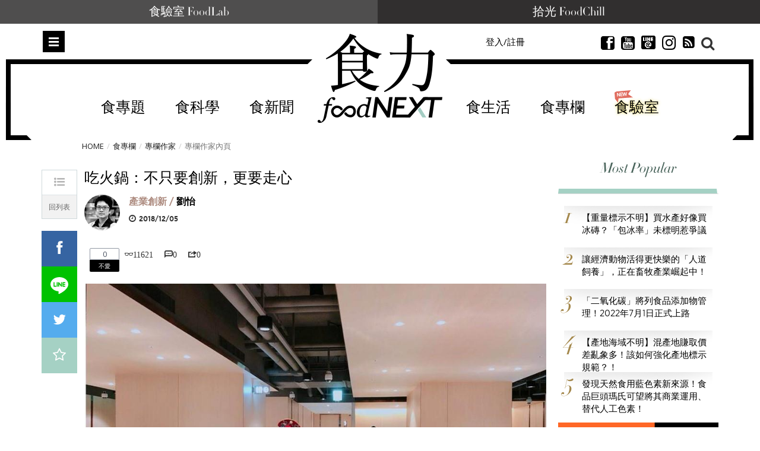

--- FILE ---
content_type: text/html; charset=utf-8
request_url: https://www.foodnext.net/column/columnist/paper/5098255029
body_size: 25455
content:
<!DOCTYPE html>
<html lang="zh-Hant-TW" data-mark="home" data-n="authorpage">
<head>
  <meta charset="utf-8">
  <meta name="dailymotion-domain-verification" content="dmuyzzgvfktrlcpkj" />
  <meta name="author" content="食力 foodNEXT">
  <meta name="description" content="火鍋市場競爭力大，要能留住消費者並不容易，「創新」也許是個手段，真正能夠做出差異化的，還是「品牌」二字，找出品牌的核心思維，才能建立與消費者的情感連結進而產生忠誠度！">
  <meta name="keywords" content="食力,fooddnext,食品安全,食品科學,食品加工,食品專家,食品檢驗,追蹤追溯,食品雲,農藥殘留,食品詐欺,食安專家,食品添加物,健康飲食,食譜,食品標章,產銷履歷,節氣飲食,食品營養,試吃,試用" />
  <meta name="viewport" content="width=device-width, initial-scale=1, maximum-scale=1, user-scalable=no">
  <meta name="google-site-verification" content="Mgiv5JJ87Ofok0aaj1zAkbgUi9lBAAN4XdLWjTcJnGE" />
  <meta name="language" content="zh-Hant-TW">
  <meta property="og:locale" content="zh_TW">
  <meta property="og:type" content="article" />
  <meta property="article:author" content="https://www.facebook.com/foodnext.net">
  <meta property="og:url" content="http://www.foodnext.net/column/columnist/paper/5098255029">
  <meta property="og:title" content="吃火鍋：不只要創新，更要走心" />
  <meta property="og:description" content="火鍋市場競爭力大，要能留住消費者並不容易，「創新」也許是個手段，真正能夠做出差異化的，還是「品牌」二字，找出品牌的核心思維，才能建立與消費者的情感連結進而產生忠誠度！" />
  <meta property="og:site_name" content="食力 foodNEXT" />
  <meta property="og:image" content="https://www.foodnext.net/dispPageBox/getFile/GetImg.aspx?FileLocation=%2fPJ-FOODNEXT%2fFiles%2f&FileName=photo-11488-i.jpg" />
  <meta property="fb:app_id" content="511376345686592" />

  <title>吃火鍋：不只要創新，更要走心 @ 食力foodNEXT‧食事求實的知識頻道</title>

  <link rel="author" type="text/plain" href="https://www.foodnext.net/humans.txt"/>
  <link rel="alternate" hreflang="zh-Hant-TW" href="https://www.foodnext.net">
  <link rel="shortcut icon" href="https://www.foodnext.net/favicon.ico" />
  <link rel="alternate" type="application/rss+xml" title="食力foodNEXT" href="https://www.foodnext.net/rss" />
  <link rel="stylesheet" href="/dispPageBox/foodnext/assets/css/vendor/bootstrap.min.css">
  <link rel="stylesheet" href="/dispPageBox/foodnext/assets/plugins/fontawesome/css/fontawesome.min.css">
  <link rel="stylesheet" href="/dispPageBox/foodnext/assets/plugins/bxslider/jquery.bxslider.css">
  <link rel="stylesheet" href="/dispPageBox/foodnext/assets/plugins/owl/css/owl.carousel.min.css">
  <link rel="stylesheet" href="/dispPageBox/foodnext/assets/plugins/fancyBox/source/jquery.fancybox.css">
  <link rel="stylesheet" href="/dispPageBox/foodnext/assets/plugins/swiper/css/swiper.css">
  <link rel="stylesheet" href="/dispPageBox/foodnext/assets/css/kyart-ui.css?v=2024041218024">
  <link rel="stylesheet" href="/dispPageBox/foodnext/assets/css/kyart.css?v=202512150747">
  <link rel="stylesheet" href="/dispPageBox/foodnext/assets/css/kyart_rs.css?v=2024041218024">
  <link rel="stylesheet" href="/dispPageBox/foodnext/assets/css/theme.css">
  <link rel="stylesheet" href="/dispPageBox/foodnext/assets/css/utrust.css?v=2024041218024">
  <script async type="application/javascript" src="https://tags-assets.mlytics.com/client/tmc.js"></script>
  <script src="/dispPageBox/foodnext/assets/js/vendor/modernizr-2.6.2-respond-1.1.0.min.js"></script>
  <script src="/dispProject/js/Connect/connect.js?v=2024041218024"></script>
  <script type="text/javascript">
    window.fbAsyncInit = function() {
      FB.init({
        appId  : '511376345686592',
        xfbml  : true,
        version: 'v20.0'
      });
      FB.Event.subscribe('edge.create', function(response) {
        $.canboo.fblike(response);
      });
      FB.Event.subscribe('edge.remove', function(response) {
        $.canboo.fbunlike(response);
      });
      $('#facebook-share').click(function () {
          FB.ui({
              method: 'feed',
              link: document.URL,
              caption: '吃火鍋：不只要創新，更要走心',
          }, function (response) {
              if (response === null) {
                  console.log('not shared');
              } else {
                  $.canboo.fbshare(response);
              }
          });
          return false;
      });
    };

    (function(d, s, id){
       var js, fjs = d.getElementsByTagName(s)[0];
       if (d.getElementById(id)) {return;}
       js = d.createElement(s); js.id = id;
       js.src = "//connect.facebook.net/zh_TW/sdk.js";
       fjs.parentNode.insertBefore(js, fjs);
    }(document, 'script', 'facebook-jssdk'));

    (function(i,s,o,g,r,a,m){i['GoogleAnalyticsObject']=r;i[r]=i[r]||function(){
    (i[r].q=i[r].q||[]).push(arguments)},i[r].l=1*new Date();a=s.createElement(o),
    m=s.getElementsByTagName(o)[0];a.async=1;a.src=g;m.parentNode.insertBefore(a,m)
    })(window,document,'script','//www.google-analytics.com/analytics.js','ga');

    ga('create', 'UA-68378685-1', 'auto');
    ga('send', 'pageview');
  </script>
  <!-- Global site tag (gtag.js) - Google Ads: 639513953 -->
  <script async src="https://www.googletagmanager.com/gtag/js?id=AW-639513953"></script>
  <script>
    window.dataLayer = window.dataLayer || [];
    function gtag(){dataLayer.push(arguments);}
    gtag('js', new Date());

    gtag('config', 'AW-639513953');
  </script>
  <script async type="text/javascript" charset="utf-8" src="//server.punwave.com/a/?id=foodnext"></script>
  <!-- Global site tag (gtag.js) - Google Analytics -->
  <script async src="https://www.googletagmanager.com/gtag/js?id=G-WLRLS667F9"></script>
  <script>
    window.dataLayer = window.dataLayer || [];
    function gtag(){dataLayer.push(arguments);}
    gtag('js', new Date());

    gtag('config', 'G-WLRLS667F9');
  </script>
</head>
<body class="home contentpage">
  <!-- Facebook Pixel Code -->
  <script>
  !function(f,b,e,v,n,t,s)
  {if(f.fbq)return;n=f.fbq=function(){n.callMethod?
  n.callMethod.apply(n,arguments):n.queue.push(arguments)};
  if(!f._fbq)f._fbq=n;n.push=n;n.loaded=!0;n.version='2.0';
  n.queue=[];t=b.createElement(e);t.async=!0;
  t.src=v;s=b.getElementsByTagName(e)[0];
  s.parentNode.insertBefore(t,s)}(window, document,'script',
  'https://connect.facebook.net/en_US/fbevents.js');
  fbq('init', '159836015924458');
  fbq('track', 'PageView');
  </script>
  <noscript><img height="1" width="1" style="display:none"
  src="https://www.facebook.com/tr?id=159836015924458&ev=PageView&noscript=1"
  /></noscript>
  <!-- End Facebook Pixel Code -->
  <div class="top-channel">
      <ul>
        <li><a href="https://www.foodnext.net/lab/tryout">食驗室 FoodLab</a></li>
        <li><a href="https://www.foodchill.tw">拾光 FoodChill</a></li>
      </ul>
  </div>
  

  <div class="header-set">
    <div class="header home">
      
<div class="type-submenu">
    <div class="container">
        <div class="row">
            <div class="col-xs-2 col-sm-4">
                <span class="nav-item toggle-nav-sidebar" title="Toggle menu">Menu</span>
            </div>
            <div class="col-xs-8 col-sm-4">
                <a href="/" class="logo"><em>食力 foodNEXT</em></a>
            </div>
            <div class="col-xs-2 col-sm-4">
                <div class="search-container">
                    <span class="ico-search"></span>
                </div>
                <ul class="actions hidden-xs hidden-sm">
                    
                    
                        <li class="">
                            <a href="#modalLogin" data-toggle="modal" class="lightBox">登入/註冊</a>
                        </li>
                    
                    <li class="invisible">
                        <a href="#" class="dropdown-toggle" data-toggle="dropdown" role="button">繁中 <span class="caret"></span></a>
                        <ul class="dropdown-menu">
                          <li><a href="#"><i class="ico-globe2"></i>  繁體中文</a></li>
                          <li><a href="#"><i class="ico-globe2"></i>  簡體中文</a></li>
                          <li><a href="#"><i class="ico-globe2"></i>  English</a></li>
                        </ul>
                    </li>
                    <li class="invisible">
                        <a href="#"><i class="ico-newspaper"></i> 訂閱</a>
                    </li>
                    <li>
                        <a href="https://www.facebook.com/foodnext.net" class="btnsocial" target="_blank"><i class="ico-facebook22"></i></a>
                    </li>
                    <li>
                        <a href="https://www.youtube.com/channel/UCKpgiWOBu8scffLjqow-msg" class="btnsocial" target="_blank"><i class="ico-youtube-sign" target="_blank"></i></a>
                    </li>
                    <li>
                        <a href="https://line.me/ti/p/@foodnext" class="btnsocial" target="_blank"><img src="/dispPageBox/foodnext/assets/img/line.png" class="whiteline" alt="LINE @"><img src="/dispPageBox/foodnext/assets/img/line-content.png" class="blackline hide" alt="LINE @"></a>
                    </li>
                    <li>
                        <a href="https://www.instagram.com/foodnext/" class="btnsocial" target="_blank"><i class="fab fa-instagram"></i></a>
                    </li>
                    <li>
                        <a href="https://www.foodnext.net/rss" class="btnsocial" target="_blank"><i class="fa fa-rss-square"></i></a>
                    </li>
                </ul>
            </div>
        </div>
    </div>
    <div class="searcharea">
        <div class="container">
            <div class="line">
                <form action="/search" method="post">
                    <input type="text" name="query" placeholder="Search（若以多組關鍵字搜尋，請以+分隔）" />
                    <span class="ico-close"></span>
                </form>
            </div>
            
                <div class="search-tagbox">
                    <h5>您可能有興趣</h5>
                    <div class="search-tagcont">
                        <span><a href="/search?query=保健食品">保健食品</a></span><span><a href="/search?query=雞蛋">雞蛋</a></span><span><a href="/search?query=全聯">全聯</a></span><span><a href="/search?query=食創獎">食創獎</a></span><span><a href="/search?query=食驗室">食驗室</a></span><span><a href="/search?query=食育力城市大調查">食育力城市大調查</a></span>
                    </div>
                </div>
            
        </div>
    </div>
</div>

      
<div class="type-nav hidden-sm hidden-xs" data-f="type-nav">
    <div class="container">
        <div class="row">
            <div class="col-xs-12 col-sm-12">
                <div class="outer-center">
                    <div class="inner-center">
                        <ul class="nav clearfix"><li><a href="/topic">食專題</a><div class="subnav-container"><ul class="subnav-menu"><li class="current"><a href="/issue/6471143580" data-id="-issue114358">現在的便宜不是便宜  外送專</a><div class="subnav-posts" data="&pick=issuenum114358"><article><a href="/news/newstrack/paper/6231143304" class="thumb"><img data-src="/dispPageBox/getFile/GetImg.aspx?FileLocation=%2fPJ-FOODNEXT%2fFiles%2f&FileName=photo-83281-i.jpg&W=155&H=100" class="imghover lazyload" width="155" height="100" /></a><h3><a href="/news/newstrack/paper/6231143304">外送為什麼要立專法？當便利沒有制度  誰在承擔看不見的成本</a></h3></article><article><a href="/news/newstrack/paper/6091143328" class="thumb"><img data-src="/dispPageBox/getFile/GetImg.aspx?FileLocation=%2fPJ-FOODNEXT%2fFiles%2f&FileName=photo-83282-i.jpg&W=155&H=100" class="imghover lazyload" width="155" height="100" /></a><h3><a href="/news/newstrack/paper/6091143328">外送專法改了什麼？黑箱單價終於不只平台說了算</a></h3></article><article><a href="/news/newstrack/paper/6851143342" class="thumb"><img data-src="/dispPageBox/getFile/GetImg.aspx?FileLocation=%2fPJ-FOODNEXT%2fFiles%2f&FileName=photo-83283-i.jpg&W=155&H=100" class="imghover lazyload" width="155" height="100" /></a><h3><a href="/news/newstrack/paper/6851143342">外送專法上路後  餐廳與消費者為何出現新的不確定感？</a></h3></article><article><a href="/news/newstrack/paper/6611143366" class="thumb"><img data-src="/dispPageBox/getFile/GetImg.aspx?FileLocation=%2fPJ-FOODNEXT%2fFiles%2f&FileName=photo-83284-i.jpg&W=155&H=100" class="imghover lazyload" width="155" height="100" /></a><h3><a href="/news/newstrack/paper/6611143366">外送新秩序的下一關：如何避免成本壓在消費者身上？</a></h3></article></div></li><li><a href="/issue/6731142154" data-id="-issue114215">大健康時代下的行動力投資 關</a><div class="subnav-posts" data="&pick=issuenum114215"><article><a href="/column/columnist/paper/5357837390" class="thumb"><img data-src="/dispPageBox/getFile/GetImg.aspx?FileLocation=%2fPJ-FOODNEXT%2fFiles%2f&FileName=photo-58289-i.jpg&W=155&H=100" class="imghover lazyload" width="155" height="100" /></a><h3><a href="/column/columnist/paper/5357837390">膠原蛋白該怎麼選？如何補充才有助於保護關節？</a></h3></article><article><a href="/column/columnist/paper/6611057367" class="thumb"><img data-src="/dispPageBox/getFile/GetImg.aspx?FileLocation=%2fPJ-FOODNEXT%2fFiles%2f&FileName=photo-76449-i.jpg&W=155&H=100" class="imghover lazyload" width="155" height="100" /></a><h3><a href="/column/columnist/paper/6611057367">食品市場將回歸穩健成長！2025年民生快消品10大關鍵趨勢一次看</a></h3></article><article><a href="/life/health2/paper/6851135240" class="thumb"><img data-src="/dispPageBox/getFile/GetImg.aspx?FileLocation=%2fPJ-FOODNEXT%2fFiles%2f&FileName=photo-82636-i.jpg&W=155&H=100" class="imghover lazyload" width="155" height="100" /></a><h3><a href="/life/health2/paper/6851135240">發掘膠原真相：你認識UC-II®嗎？行動力保健知識大解密！</a></h3></article><article><a href="/life/health2/paper/6971104037" class="thumb"><img data-src="/dispPageBox/getFile/GetImg.aspx?FileLocation=%2fPJ-FOODNEXT%2fFiles%2f&FileName=photo-80188-i.jpg&W=155&H=100" class="imghover lazyload" width="155" height="100" /></a><h3><a href="/life/health2/paper/6971104037">學理財更要學投資健康！解密「UC-II®」行動力健康最佳投資標的</a></h3></article></div></li><li><a href="/issue/6611142061" data-id="-issue114206">解密餐桌上的安心蛋  洗選蛋</a><div class="subnav-posts" data="&pick=issuenum114206"><article><a href="/news/newstrack/paper/6851140647" class="thumb"><img data-src="/dispPageBox/getFile/GetImg.aspx?FileLocation=%2fPJ-FOODNEXT%2fFiles%2f&FileName=photo-83064-i.jpg&W=155&H=100" class="imghover lazyload" width="155" height="100" /></a><h3><a href="/news/newstrack/paper/6851140647">一顆蛋的信任考驗  洗選蛋制度如何撐起台灣餐桌安全</a></h3></article><article><a href="/news/industry/paper/6851141247" class="thumb"><img data-src="/dispPageBox/getFile/GetImg.aspx?FileLocation=%2fPJ-FOODNEXT%2fFiles%2f&FileName=photo-83112-i.jpg&W=155&H=100" class="imghover lazyload" width="155" height="100" /></a><h3><a href="/news/industry/paper/6851141247">從密閉水簾式雞舍到可生食標準　大成集團重塑台灣蛋品產業門檻</a></h3></article><article><a href="/news/industry/paper/6091141328" class="thumb"><img data-src="/dispPageBox/getFile/GetImg.aspx?FileLocation=%2fPJ-FOODNEXT%2fFiles%2f&FileName=photo-83119-i.jpg&W=155&H=100" class="imghover lazyload" width="155" height="100" /></a><h3><a href="/news/industry/paper/6091141328">不只是洗乾淨  76年歷史協興蛋業洗選蛋全解析</a></h3></article><article><a href="/news/industry/paper/6091141023" class="thumb"><img data-src="/dispPageBox/getFile/GetImg.aspx?FileLocation=%2fPJ-FOODNEXT%2fFiles%2f&FileName=photo-83093-i.jpg&W=155&H=100" class="imghover lazyload" width="155" height="100" /></a><h3><a href="/news/industry/paper/6091141023">不是每個團購都能賣蛋：莊敬生活百貨如何用自建物流守住消費者信任？</a></h3></article></div></li><li><a href="/issue/6971138733" data-id="-issue113873">29家企業創新能量全面爆發！</a><div class="subnav-posts" data="&pick=issuenum113873"><article><a href="/news/newsnow/paper/6111135519" class="thumb"><img data-src="/dispPageBox/getFile/GetImg.aspx?FileLocation=%2fPJ-FOODNEXT%2fFiles%2f&FileName=photo-82666-i.jpg&W=155&H=100" class="imghover lazyload" width="155" height="100" /></a><h3><a href="/news/newsnow/paper/6111135519">【2025食創獎榜單揭曉】跟塑膠淋膜說再見！台灣麥當勞獲評審團大奬  全家奪7獎領跑永續創新</a></h3></article><article><a href="/science/packing/paper/6851136745" class="thumb"><img data-src="/dispPageBox/getFile/GetImg.aspx?FileLocation=%2fPJ-FOODNEXT%2fFiles%2f&FileName=photo-82759-i.jpg&W=155&H=100" class="imghover lazyload" width="155" height="100" /></a><h3><a href="/science/packing/paper/6851136745">【評審團大獎】樹立食品產業新永續標準 包裝紙去除塑膠淋膜引領革命　台灣麥當勞減塑新典範</a></h3></article><article><a href="/news/industry/paper/6111136719" class="thumb"><img data-src="/dispPageBox/getFile/GetImg.aspx?FileLocation=%2fPJ-FOODNEXT%2fFiles%2f&FileName=photo-82757-i.jpg&W=155&H=100" class="imghover lazyload" width="155" height="100" /></a><h3><a href="/news/industry/paper/6111136719">【最受消費者喜愛大獎】果粒最佳口感及新鮮風味 泰山大吸館「荔枝蜜蘋包心Q凍」征服手搖飲控</a></h3></article><article><a href="/news/industry/paper/6231136907" class="thumb"><img data-src="/dispPageBox/getFile/GetImg.aspx?FileLocation=%2fPJ-FOODNEXT%2fFiles%2f&FileName=photo-82769-i.jpg&W=155&H=100" class="imghover lazyload" width="155" height="100" /></a><h3><a href="/news/industry/paper/6231136907">【年度10大美味新品】永續成為食品業新戰場  年度10大美味新品凸顯低碳、在地與健康趨勢</a></h3></article></div></li><li><a href="/issue/6091138226" data-id="-issue113822">保健食品資訊為何越禁越不透明</a><div class="subnav-posts" data="&pick=issuenum113822"><article><a href="/news/newstrack/paper/6851137945" class="thumb"><img data-src="/dispPageBox/getFile/GetImg.aspx?FileLocation=%2fPJ-FOODNEXT%2fFiles%2f&FileName=photo-82856-i.jpg&W=155&H=100" class="imghover lazyload" width="155" height="100" /></a><h3><a href="/news/newstrack/paper/6851137945">健康需求上升 創新卻被困住？掐住台灣保健食品產業發展的那雙手</a></h3></article><article><a href="/news/newstrack/paper/6611137969" class="thumb"><img data-src="/dispPageBox/getFile/GetImg.aspx?FileLocation=%2fPJ-FOODNEXT%2fFiles%2f&FileName=photo-82857-i.jpg&W=155&H=100" class="imghover lazyload" width="155" height="100" /></a><h3><a href="/news/newstrack/paper/6611137969">【執法落差】罰不出秩序、改不出標準！當保健食品廣告監管變成「猜字遊戲」  誰還能真正守法？</a></h3></article><article><a href="/news/newstrack/paper/6471137983" class="thumb"><img data-src="/dispPageBox/getFile/GetImg.aspx?FileLocation=%2fPJ-FOODNEXT%2fFiles%2f&FileName=photo-82858-i.jpg&W=155&H=100" class="imghover lazyload" width="155" height="100" /></a><h3><a href="/news/newstrack/paper/6471137983">【市場扭曲】罰單成行銷成本？保健食品廣告制度為何讓「說真話的人難生存」？</a></h3></article><article><a href="/news/newstrack/paper/6231138002" class="thumb"><img data-src="/dispPageBox/getFile/GetImg.aspx?FileLocation=%2fPJ-FOODNEXT%2fFiles%2f&FileName=photo-82859-i.jpg&W=155&H=100" class="imghover lazyload" width="155" height="100" /></a><h3><a href="/news/newstrack/paper/6231138002">【寒蟬效應】科學不能說、證據不能用  台灣正在把自己的保健食品研發心血推向國外</a></h3></article></div></li><li><a href="/issue/6351134995" data-id="-issue113499">後山農業進化論：花蓮從保種復</a><div class="subnav-posts" data="&pick=issuenum113499"><article><a href="/life/education/paper/6471134288" class="thumb"><img data-src="/dispPageBox/getFile/GetImg.aspx?FileLocation=%2fPJ-FOODNEXT%2fFiles%2f&FileName=photo-82557-i.jpg&W=155&H=100" class="imghover lazyload" width="155" height="100" /></a><h3><a href="/life/education/paper/6471134288">打造風土味！無思農莊攜小農共釀甘酒、泥豆府傳承泥火山豆腐技藝</a></h3></article><article><a href="/life/education/paper/6471134888" class="thumb"><img data-src="/dispPageBox/getFile/GetImg.aspx?FileLocation=%2fPJ-FOODNEXT%2fFiles%2f&FileName=photo-82605-i.jpg&W=155&H=100" class="imghover lazyload" width="155" height="100" /></a><h3><a href="/life/education/paper/6471134888">品種消失、文化也會消失！龍鳳農園與花田喜事的保種實踐</a></h3></article><article><a href="/life/education/paper/6091134921" class="thumb"><img data-src="/dispPageBox/getFile/GetImg.aspx?FileLocation=%2fPJ-FOODNEXT%2fFiles%2f&FileName=photo-82607-i.jpg&W=155&H=100" class="imghover lazyload" width="155" height="100" /></a><h3><a href="/life/education/paper/6091134921">熊鷹農園與原生好物：以農作改良與加工創新建立新的食農教育路徑</a></h3></article><article><a href="/life/education/paper/6591134371" class="thumb"><img data-src="/dispPageBox/getFile/GetImg.aspx?FileLocation=%2fPJ-FOODNEXT%2fFiles%2f&FileName=photo-82566-i.jpg&W=155&H=100" class="imghover lazyload" width="155" height="100" /></a><h3><a href="/life/education/paper/6591134371">東部食農安全與永續再升級   東華強化農藥快檢、慈濟推黑水虻循環教育</a></h3></article></div></li></ul></div></li><li><a href="/science/">食科學</a><div class="subnav-container"><ul class="subnav-menu"><li class="current"><a href="/science#additives" data-id="additives">食添加</a><div class="subnav-posts" data="additives" data-func="MainNav"><article><a href="/science/additives/preservative/paper/6971125831" class="thumb"><img data-src="/dispPageBox/getFile/GetImg.aspx?FileLocation=%2fPJ-FOODNEXT%2fFiles%2f&FileName=photo-81915-i.jpg&W=155&H=100" class="imghover lazyload" width="155" height="100" /></a><h3><a href="/science/additives/preservative/paper/6971125831">日本企業以科學發酵強化天然營養　75種植物素材開啟功能食品新時代</a></h3></article><article><a href="/science/additives/antioxidants/paper/6471122786" class="thumb"><img data-src="/dispPageBox/getFile/GetImg.aspx?FileLocation=%2fPJ-FOODNEXT%2fFiles%2f&FileName=photo-81679-i.jpg&W=155&H=100" class="imghover lazyload" width="155" height="100" /></a><h3><a href="/science/additives/antioxidants/paper/6471122786">果蔬原料大躍進！從顏色、纖維到風味重塑潔淨標章新價值</a></h3></article><article><a href="/science/additives/sweeteners/paper/6111110810" class="thumb"><img data-src="/dispPageBox/getFile/GetImg.aspx?FileLocation=%2fPJ-FOODNEXT%2fFiles%2f&FileName=photo-80723-i.JPG&W=155&H=100" class="imghover lazyload" width="155" height="100" /></a><h3><a href="/science/additives/sweeteners/paper/6111110810">比糖甜300倍卻不苦？新一代甜菊糖3.0搶攻減糖飲料市場</a></h3></article><article><a href="/science/additives/preservative/paper/6591110872" class="thumb"><img data-src="/dispPageBox/getFile/GetImg.aspx?FileLocation=%2fPJ-FOODNEXT%2fFiles%2f&FileName=photo-80726-i.JPG&W=155&H=100" class="imghover lazyload" width="155" height="100" /></a><h3><a href="/science/additives/preservative/paper/6591110872">天然香料新突破！室溫也能鎖住柑橘清香、延長飲料保存期</a></h3></article></div></li><li><a href="/science#packing" data-id="packing">食包裝</a><div class="subnav-posts" data="packing" data-func="MainNav"><article><a href="/science/packing/paper/6851136745" class="thumb"><img data-src="/dispPageBox/getFile/GetImg.aspx?FileLocation=%2fPJ-FOODNEXT%2fFiles%2f&FileName=photo-82759-i.jpg&W=155&H=100" class="imghover lazyload" width="155" height="100" /></a><h3><a href="/science/packing/paper/6851136745">【評審團大獎】樹立食品產業新永續標準 包裝紙去除塑膠淋膜引領革命　台灣麥當勞減塑新典範</a></h3></article><article><a href="/science/packing/paper/6231137402" class="thumb"><img data-src="/dispPageBox/getFile/GetImg.aspx?FileLocation=%2fPJ-FOODNEXT%2fFiles%2f&FileName=photo-82813-i.jpg&W=155&H=100" class="imghover lazyload" width="155" height="100" /></a><h3><a href="/science/packing/paper/6231137402">【包裝技術創新】包裝革命加速中！減塑之後更大挑戰是材料轉型</a></h3></article><article><a href="/science/packing/paper/6591137476" class="thumb"><img data-src="/dispPageBox/getFile/GetImg.aspx?FileLocation=%2fPJ-FOODNEXT%2fFiles%2f&FileName=photo-82819-i.jpg&W=155&H=100" class="imghover lazyload" width="155" height="100" /></a><h3><a href="/science/packing/paper/6591137476">【設計美學創新】設計美學扣合企業核心策略   永續設計崛起   品牌透過美學展現價值與社會責任</a></h3></article><article><a href="/science/packing/paper/6471133183" class="thumb"><img data-src="/dispPageBox/getFile/GetImg.aspx?FileLocation=%2fPJ-FOODNEXT%2fFiles%2f&FileName=photo-82473-i.jpg&W=155&H=100" class="imghover lazyload" width="155" height="100" /></a><h3><a href="/science/packing/paper/6471133183">起司零食Babybel改用紙質外包裝！每年減塑850噸、2027年前全面淘汰塑膠膜</a></h3></article></div></li><li><a href="/science#machining" data-id="machining">食加工</a><div class="subnav-posts" data="machining" data-func="MainNav"><article><a href="/science/machining/paper/6111134614" class="thumb"><img data-src="/dispPageBox/getFile/GetImg.aspx?FileLocation=%2fPJ-FOODNEXT%2fFiles%2f&FileName=photo-82584-i.jpg&W=155&H=100" class="imghover lazyload" width="155" height="100" /></a><h3><a href="/science/machining/paper/6111134614">可可短缺只是起點  AI如何解決原料波動、加速食品配方重製？</a></h3></article><article><a href="/science/machining/paper/6971140930" class="thumb"><img data-src="/dispPageBox/getFile/GetImg.aspx?FileLocation=%2fPJ-FOODNEXT%2fFiles%2f&FileName=photo-83289-i.jpg&W=155&H=100" class="imghover lazyload" width="155" height="100" /></a><h3><a href="/science/machining/paper/6971140930">食品工廠人力荒怎麼解？AI機器人從餐食組裝接手高重複勞動</a></h3></article><article><a href="/science/machining/paper/6091140528" class="thumb"><img data-src="/dispPageBox/getFile/GetImg.aspx?FileLocation=%2fPJ-FOODNEXT%2fFiles%2f&FileName=photo-83056-i.jpg&W=155&H=100" class="imghover lazyload" width="155" height="100" /></a><h3><a href="/science/machining/paper/6091140528">讓精釀啤酒風味更穩定！巴西用二氧化碳萃取降低啤酒花香氣波動</a></h3></article><article><a href="/science/machining/paper/6351140192" class="thumb"><img data-src="/dispPageBox/getFile/GetImg.aspx?FileLocation=%2fPJ-FOODNEXT%2fFiles%2f&FileName=photo-83029-i.JPG&W=155&H=100" class="imghover lazyload" width="155" height="100" /></a><h3><a href="/science/machining/paper/6351140192">甜味像糖又零熱量？芬蘭奧盧大學用精準發酵做出甜味蛋白Sweeprot</a></h3></article></div></li><li><a href="/science#scsource" data-id="scsource">食追溯</a><div class="subnav-posts" data="scsource" data-func="MainNav"><article><a href="/science/scsource/paper/6731142659" class="thumb"><img data-src="/dispPageBox/getFile/GetImg.aspx?FileLocation=%2fPJ-FOODNEXT%2fFiles%2f&FileName=photo-83223-i.jpg&W=155&H=100" class="imghover lazyload" width="155" height="100" /></a><h3><a href="/science/scsource/paper/6731142659">2026台灣咖啡新產季登場　島嶼風土如何形塑不同的咖啡風味結構？</a></h3></article><article><a href="/science/scsource/paper/6091142928" class="thumb"><img data-src="/dispPageBox/getFile/GetImg.aspx?FileLocation=%2fPJ-FOODNEXT%2fFiles%2f&FileName=photo-83248-i.jpg&W=155&H=100" class="imghover lazyload" width="155" height="100" /></a><h3><a href="/science/scsource/paper/6091142928">用科學技術抓牡蠣洗產地！農業部啟動產地鑑別稽查　16件進口蚵混充國產送辦</a></h3></article><article><a href="/science/scsource/paper/6611136664" class="thumb"><img data-src="/dispPageBox/getFile/GetImg.aspx?FileLocation=%2fPJ-FOODNEXT%2fFiles%2f&FileName=photo-82752-i.jpg&W=155&H=100" class="imghover lazyload" width="155" height="100" /></a><h3><a href="/science/scsource/paper/6611136664">插入魚肉100秒判定新鮮度　微針感測器為水產食安加裝即時雷達</a></h3></article><article><a href="/science/scsource/paper/6351131195" class="thumb"><img data-src="/dispPageBox/getFile/GetImg.aspx?FileLocation=%2fPJ-FOODNEXT%2fFiles%2f&FileName=photo-82323-i.jpg&W=155&H=100" class="imghover lazyload" width="155" height="100" /></a><h3><a href="/science/scsource/paper/6351131195">從「發霉」聯想走向健康溝通　菌蛋白如何跨過認知門檻、走向主流？</a></h3></article></div></li><li><a href="/science#popular" data-id="popular">食科普</a><div class="subnav-posts" data="popular" data-func="MainNav"><article><a href="/science/knowledge/paper/6231137602" class="thumb"><img data-src="/dispPageBox/getFile/GetImg.aspx?FileLocation=%2fPJ-FOODNEXT%2fFiles%2f&FileName=photo-82829-i.jpg&W=155&H=100" class="imghover lazyload" width="155" height="100" /></a><h3><a href="/science/knowledge/paper/6231137602">不加鹽也能更好吃？韓國研究解析「kokumi濃厚感」的減鹽潛力</a></h3></article><article><a href="/science/knowledge/paper/6611141766" class="thumb"><img data-src="/dispPageBox/getFile/GetImg.aspx?FileLocation=%2fPJ-FOODNEXT%2fFiles%2f&FileName=photo-83155-i.JPG&W=155&H=100" class="imghover lazyload" width="155" height="100" /></a><h3><a href="/science/knowledge/paper/6611141766">你真的看懂食品標籤了嗎？有效期限與食物浪費的誤解</a></h3></article><article><a href="/science/knowledge/paper/6351136595" class="thumb"><img data-src="/dispPageBox/getFile/GetImg.aspx?FileLocation=%2fPJ-FOODNEXT%2fFiles%2f&FileName=photo-82748-i.jpg&W=155&H=100" class="imghover lazyload" width="155" height="100" /></a><h3><a href="/science/knowledge/paper/6351136595">一碗刨冰要練三個月：從想像預演到團隊協作的吧檯現場</a></h3></article><article><a href="/science/knowledge/paper/6591133771" class="thumb"><img data-src="/dispPageBox/getFile/GetImg.aspx?FileLocation=%2fPJ-FOODNEXT%2fFiles%2f&FileName=photo-82517-i.JPG&W=155&H=100" class="imghover lazyload" width="155" height="100" /></a><h3><a href="/science/knowledge/paper/6591133771">鳳梨為何從底部先熟？百香果為什麼不手採？揭開台灣水果背後的科學祕密</a></h3></article></div></li><li><a href="/science#technology" data-id="technology">農科技</a><div class="subnav-posts" data="technology" data-func="MainNav"><article><a href="/science/technology/paper/6851143942" class="thumb"><img data-src="/dispPageBox/getFile/GetImg.aspx?FileLocation=%2fPJ-FOODNEXT%2fFiles%2f&FileName=photo-83328-i.jpg&W=155&H=100" class="imghover lazyload" width="155" height="100" /></a><h3><a href="/science/technology/paper/6851143942">高溫與病害夾擊三星蔥  農業部啟動高冷地「移地保種」撐住青蔥供應鏈</a></h3></article><article><a href="/science/technology/paper/6111142011" class="thumb"><img data-src="/dispPageBox/getFile/GetImg.aspx?FileLocation=%2fPJ-FOODNEXT%2fFiles%2f&FileName=photo-83176-i.JPG&W=155&H=100" class="imghover lazyload" width="155" height="100" /></a><h3><a href="/science/technology/paper/6111142011">每公頃少45人力、成本省5萬元！國產胡麻新品種「台南2號」加速機械化生產</a></h3></article><article><a href="/science/technology/paper/6591138276" class="thumb"><img data-src="/dispPageBox/getFile/GetImg.aspx?FileLocation=%2fPJ-FOODNEXT%2fFiles%2f&FileName=photo-82882-i.jpg&W=155&H=100" class="imghover lazyload" width="155" height="100" /></a><h3><a href="/science/technology/paper/6591138276">2035年10億人口面臨水資源壓力　亞洲農業如何破解「愈缺水、愈灌溉」惡性循環？</a></h3></article><article><a href="/science/technology/paper/6231138507" class="thumb"><img data-src="/dispPageBox/getFile/GetImg.aspx?FileLocation=%2fPJ-FOODNEXT%2fFiles%2f&FileName=photo-82899-i.jpg&W=155&H=100" class="imghover lazyload" width="155" height="100" /></a><h3><a href="/science/technology/paper/6231138507">從基因就選對豬　畜試所用基因檢測提升豬肉油花品質</a></h3></article></div></li></ul></div></li><li><a href="/news/">食新聞</a><div class="subnav-container"><ul class="subnav-menu"><li class="current"><a href="/news#newsfalse" data-id="newsfalse">謠言拆解</a><div class="subnav-posts" data="newsfalse" data-func="MainNav"><article><a href="/news/newsfalse/paper/6591128679" class="thumb"><img data-src="/dispPageBox/getFile/GetImg.aspx?FileLocation=%2fPJ-FOODNEXT%2fFiles%2f&FileName=photo-82129-i.jpg&W=155&H=100" class="imghover lazyload" width="155" height="100" /></a><h3><a href="/news/newsfalse/paper/6591128679">「C碼」雞蛋不安全？非籠飼蛋比較健康？10大雞蛋迷思一次破解！</a></h3></article><article><a href="/news/newsfalse/paper/6231127100" class="thumb"><img data-src="/dispPageBox/getFile/GetImg.aspx?FileLocation=%2fPJ-FOODNEXT%2fFiles%2f&FileName=photo-82013-i.jpg&W=155&H=100" class="imghover lazyload" width="155" height="100" /></a><h3><a href="/news/newsfalse/paper/6231127100">全支付盜刷爭議延燒、遭質疑個資外洩　官方澄清：為假冒釣魚網站所致、籲勿轉傳暗網謠言</a></h3></article><article><a href="/news/newsfalse/paper/6471124881" class="thumb"><img data-src="/dispPageBox/getFile/GetImg.aspx?FileLocation=%2fPJ-FOODNEXT%2fFiles%2f&FileName=photo-81841-i.jpg&W=155&H=100" class="imghover lazyload" width="155" height="100" /></a><h3><a href="/news/newsfalse/paper/6471124881">網傳「農業部販售噴霧器」是假影片！中央澄清非洲豬瘟不會傳人和寵物、勿信網路謠言</a></h3></article><article><a href="/news/newsfalse/paper/6111124112" class="thumb"><img data-src="/dispPageBox/getFile/GetImg.aspx?FileLocation=%2fPJ-FOODNEXT%2fFiles%2f&FileName=photo-81779-i.jpg&W=155&H=100" class="imghover lazyload" width="155" height="100" /></a><h3><a href="/news/newsfalse/paper/6111124112">「豬肉不能吃」是假消息！謠言擾亂防疫最重罰百萬</a></h3></article></div></li><li><a href="/news#newsnation" data-id="newsnation">國際食事</a><div class="subnav-posts" data="newsnation" data-func="MainNav"><article><a href="/news/newsnation/paper/6091143623" class="thumb"><img data-src="/dispPageBox/getFile/GetImg.aspx?FileLocation=%2fPJ-FOODNEXT%2fFiles%2f&FileName=photo-83305-i.JPG&W=155&H=100" class="imghover lazyload" width="155" height="100" /></a><h3><a href="/news/newsnation/paper/6091143623">健康政策來得快  學校準備好了嗎？美國校園午餐的超加工難題</a></h3></article><article><a href="/news/newsnation/paper/6091142223" class="thumb"><img data-src="/dispPageBox/getFile/GetImg.aspx?FileLocation=%2fPJ-FOODNEXT%2fFiles%2f&FileName=photo-83192-i.jpg&W=155&H=100" class="imghover lazyload" width="155" height="100" /></a><h3><a href="/news/newsnation/paper/6091142223">細胞農業跳脫餐桌戰場　培養型海洋原料進軍日本潔淨美妝</a></h3></article><article><a href="/news/newsnation/paper/6731142259" class="thumb"><img data-src="/dispPageBox/getFile/GetImg.aspx?FileLocation=%2fPJ-FOODNEXT%2fFiles%2f&FileName=photo-83193-i.jpg&W=155&H=100" class="imghover lazyload" width="155" height="100" /></a><h3><a href="/news/newsnation/paper/6731142259">不再追求高度仿肉  英國植物性食品為何轉向低加工、發酵蔬菜？</a></h3></article><article><a href="/news/newsnation/paper/6611140566" class="thumb"><img data-src="/dispPageBox/getFile/GetImg.aspx?FileLocation=%2fPJ-FOODNEXT%2fFiles%2f&FileName=photo-83060-i.jpg&W=155&H=100" class="imghover lazyload" width="155" height="100" /></a><h3><a href="/news/newsnation/paper/6611140566">從籠飼雞到母豬分娩欄 英國動物福利改革延伸至屠宰與水產</a></h3></article></div></li><li><a href="/news#newsnow" data-id="newsnow">即時新聞</a><div class="subnav-posts" data="newsnow" data-func="MainNav"><article><a href="/news/newsnow/paper/6471144085" class="thumb"><img data-src="/dispPageBox/getFile/GetImg.aspx?FileLocation=%2fPJ-FOODNEXT%2fFiles%2f&FileName=photo-83338-i.jpg&W=155&H=100" class="imghover lazyload" width="155" height="100" /></a><h3><a href="/news/newsnow/paper/6471144085">花現飲藏的美味—飲品禮盒計畫成果暨碳標籤發表會</a></h3></article><article><a href="/news/newsnow/paper/6231143609" class="thumb"><img data-src="/dispPageBox/getFile/GetImg.aspx?FileLocation=%2fPJ-FOODNEXT%2fFiles%2f&FileName=photo-83304-i.jpg&W=155&H=100" class="imghover lazyload" width="155" height="100" /></a><h3><a href="/news/newsnow/paper/6231143609">連鎖品牌「小鳥吃吐司」疑似惡性倒閉？員工欠薪、加盟主損失破百萬元</a></h3></article><article><a href="/news/newsnow/paper/6471142180" class="thumb"><img data-src="/dispPageBox/getFile/GetImg.aspx?FileLocation=%2fPJ-FOODNEXT%2fFiles%2f&FileName=photo-83209-i.JPG&W=155&H=100" class="imghover lazyload" width="155" height="100" /></a><h3><a href="/news/newsnow/paper/6471142180">來自比利時頂級奶油品牌CORMAN蔻曼 讓美味可頌製作更輕鬆</a></h3></article><article><a href="/news/newsnow/paper/6231142209" class="thumb"><img data-src="/dispPageBox/getFile/GetImg.aspx?FileLocation=%2fPJ-FOODNEXT%2fFiles%2f&FileName=photo-83191-i.jpg&W=155&H=100" class="imghover lazyload" width="155" height="100" /></a><h3><a href="/news/newsnow/paper/6231142209">演算法不再說了算？外送專法三讀通過、外送員每單最低報酬45元、疊單必須單單計價</a></h3></article></div></li><li><a href="/news#newssafe" data-id="newssafe">安心消費</a><div class="subnav-posts" data="newssafe" data-func="MainNav"><article><a href="/news/newssafe/paper/6611144061" class="thumb"><img data-src="/dispPageBox/getFile/GetImg.aspx?FileLocation=%2fPJ-FOODNEXT%2fFiles%2f&FileName=photo-83337-i.jpg&W=155&H=100" class="imghover lazyload" width="155" height="100" /></a><h3><a href="/news/newssafe/paper/6611144061">橄欖粕油分裝改標冒充橄欖油　「日本一番頂級橄欖油」涉案父子交保、全聯下架</a></h3></article><article><a href="/news/newssafe/paper/6231143704" class="thumb"><img data-src="/dispPageBox/getFile/GetImg.aspx?FileLocation=%2fPJ-FOODNEXT%2fFiles%2f&FileName=photo-83310-i.jpg&W=155&H=100" class="imghover lazyload" width="155" height="100" /></a><h3><a href="/news/newssafe/paper/6231143704">餐飲、烘焙與早餐店業者注意！具規模者7月起納入洗選蛋溯源管理　採購策略須調整</a></h3></article><article><a href="/news/newssafe/paper/6971143035" class="thumb"><img data-src="/dispPageBox/getFile/GetImg.aspx?FileLocation=%2fPJ-FOODNEXT%2fFiles%2f&FileName=photo-83259-i.jpg&W=155&H=100" class="imghover lazyload" width="155" height="100" /></a><h3><a href="/news/newssafe/paper/6971143035">嬰幼兒海苔重金屬超標！6款含韓國海苔產品逾2.5萬件下架回收</a></h3></article><article><a href="/news/newssafe/paper/6231142704" class="thumb"><img data-src="/dispPageBox/getFile/GetImg.aspx?FileLocation=%2fPJ-FOODNEXT%2fFiles%2f&FileName=photo-83228-i.jpg&W=155&H=100" class="imghover lazyload" width="155" height="100" /></a><h3><a href="/news/newssafe/paper/6231142704">疑涉仙人掌桿菌原料風險　台灣雀巢啟賦2批幼兒配方奶粉預防性下架</a></h3></article></div></li><li><a href="/news#newstrack" data-id="newstrack">食事追蹤</a><div class="subnav-posts" data="newstrack" data-func="MainNav"><article><a href="/news/newstrack/paper/6471143180" class="thumb"><img data-src="/dispPageBox/getFile/GetImg.aspx?FileLocation=%2fPJ-FOODNEXT%2fFiles%2f&FileName=photo-83267-i.jpg&W=155&H=100" class="imghover lazyload" width="155" height="100" /></a><h3><a href="/news/newstrack/paper/6471143180">2028年廚餘零焚化 堆肥、生質能翻數倍 一張圖看懂廚餘去化路徑</a></h3></article><article><a href="/news/newstrack/paper/6231143304" class="thumb"><img data-src="/dispPageBox/getFile/GetImg.aspx?FileLocation=%2fPJ-FOODNEXT%2fFiles%2f&FileName=photo-83281-i.jpg&W=155&H=100" class="imghover lazyload" width="155" height="100" /></a><h3><a href="/news/newstrack/paper/6231143304">外送為什麼要立專法？當便利沒有制度  誰在承擔看不見的成本</a></h3></article><article><a href="/news/newstrack/paper/6091143328" class="thumb"><img data-src="/dispPageBox/getFile/GetImg.aspx?FileLocation=%2fPJ-FOODNEXT%2fFiles%2f&FileName=photo-83282-i.jpg&W=155&H=100" class="imghover lazyload" width="155" height="100" /></a><h3><a href="/news/newstrack/paper/6091143328">外送專法改了什麼？黑箱單價終於不只平台說了算</a></h3></article><article><a href="/news/newstrack/paper/6851143342" class="thumb"><img data-src="/dispPageBox/getFile/GetImg.aspx?FileLocation=%2fPJ-FOODNEXT%2fFiles%2f&FileName=photo-83283-i.jpg&W=155&H=100" class="imghover lazyload" width="155" height="100" /></a><h3><a href="/news/newstrack/paper/6851143342">外送專法上路後  餐廳與消費者為何出現新的不確定感？</a></h3></article></div></li><li><a href="/news#newsdynamic" data-id="newsdynamic">產業動態</a><div class="subnav-posts" data="newsdynamic" data-func="MainNav"><article><a href="/news/industry/paper/6111144116" class="thumb"><img data-src="/dispPageBox/getFile/GetImg.aspx?FileLocation=%2fPJ-FOODNEXT%2fFiles%2f&FileName=photo-83339-i.jpg&W=155&H=100" class="imghover lazyload" width="155" height="100" /></a><h3><a href="/news/industry/paper/6111144116">液蛋走向工業化供應　勤億蛋品以五大客製方案解決食品廠缺工難題</a></h3></article><article><a href="/news/industry/paper/6591143778" class="thumb"><img data-src="/dispPageBox/getFile/GetImg.aspx?FileLocation=%2fPJ-FOODNEXT%2fFiles%2f&FileName=photo-83311-i.jpg&W=155&H=100" class="imghover lazyload" width="155" height="100" /></a><h3><a href="/news/industry/paper/6591143778">從一碗拉麵到一整套制度：麵屋一燈為何將海外發展交給台灣的阿爾法餐飲？</a></h3></article><article><a href="/news/industry/paper/6971143235" class="thumb"><img data-src="/dispPageBox/getFile/GetImg.aspx?FileLocation=%2fPJ-FOODNEXT%2fFiles%2f&FileName=photo-83276-i.jpg&W=155&H=100" class="imghover lazyload" width="155" height="100" /></a><h3><a href="/news/industry/paper/6971143235">580元定價背後的邏輯：為什麼民生早午餐更在乎「你怎麼用這家店」？</a></h3></article><article><a href="/news/industry/paper/6111143516" class="thumb"><img data-src="/dispPageBox/getFile/GetImg.aspx?FileLocation=%2fPJ-FOODNEXT%2fFiles%2f&FileName=photo-83297-i.jpg&W=155&H=100" class="imghover lazyload" width="155" height="100" /></a><h3><a href="/news/industry/paper/6111143516">飲料市場持平、酒類占比攀升：黑松101週年啟動三大布局  正式進入「黑松元年」</a></h3></article></div></li></ul></div></li><li><a href="/life/">食生活</a><div class="subnav-container"><ul class="subnav-menu"><li class="current"><a href="/life#health2" data-id="health2">健康營養</a><div class="subnav-posts" data="health2" data-func="MainNav"><article><a href="/life/health2/paper/6731143059" class="thumb"><img data-src="/dispPageBox/getFile/GetImg.aspx?FileLocation=%2fPJ-FOODNEXT%2fFiles%2f&FileName=photo-83290-i.jpg&W=155&H=100" class="imghover lazyload" width="155" height="100" /></a><h3><a href="/life/health2/paper/6731143059">新版美國膳食指南轉向反高度加工　為何蛋白質與脂肪立場仍掀論戰？</a></h3></article><article><a href="/life/health2/paper/6611140966" class="thumb"><img data-src="/dispPageBox/getFile/GetImg.aspx?FileLocation=%2fPJ-FOODNEXT%2fFiles%2f&FileName=photo-83089-i.JPG&W=155&H=100" class="imghover lazyload" width="155" height="100" /></a><h3><a href="/life/health2/paper/6611140966">吃完就飽睏、一直想吃甜食？你可能正在經歷血糖波動的「暈碳」</a></h3></article><article><a href="/life/health2/paper/6471139183" class="thumb"><img data-src="/dispPageBox/getFile/GetImg.aspx?FileLocation=%2fPJ-FOODNEXT%2fFiles%2f&FileName=photo-82954-i.jpg&W=155&H=100" class="imghover lazyload" width="155" height="100" /></a><h3><a href="/life/health2/paper/6471139183">蛋白質強化進入精準時代：為何「用哪一種蛋白」比「加多少」更重要？</a></h3></article><article><a href="/life/health2/paper/6591141873" class="thumb"><img data-src="/dispPageBox/getFile/GetImg.aspx?FileLocation=%2fPJ-FOODNEXT%2fFiles%2f&FileName=photo-83161-i.JPG&W=155&H=100" class="imghover lazyload" width="155" height="100" /></a><h3><a href="/life/health2/paper/6591141873">天冷心血管風險升高  國健署：冬季飲食失控更容易誘發三高與中風</a></h3></article></div></li><li><a href="/life#foodculture" data-id="foodculture">飲食文化</a><div class="subnav-posts" data="foodculture" data-func="MainNav"><article><a href="/life/culture/paper/6731141659" class="thumb"><img data-src="/dispPageBox/getFile/GetImg.aspx?FileLocation=%2fPJ-FOODNEXT%2fFiles%2f&FileName=photo-83291-i.jpg&W=155&H=100" class="imghover lazyload" width="155" height="100" /></a><h3><a href="/life/culture/paper/6731141659">一年四季都在吃粿：台灣節氣米食如何連結土地、信仰與生活</a></h3></article><article><a href="/life/culture/paper/6611139664" class="thumb"><img data-src="/dispPageBox/getFile/GetImg.aspx?FileLocation=%2fPJ-FOODNEXT%2fFiles%2f&FileName=photo-82985-i.JPG&W=155&H=100" class="imghover lazyload" width="155" height="100" /></a><h3><a href="/life/culture/paper/6611139664">玩具牛奶如何翻轉早餐店銷量？90年代乳品通路的低成本行銷奇蹟</a></h3></article><article><a href="/life/culture/paper/6731134852" class="thumb"><img data-src="/dispPageBox/getFile/GetImg.aspx?FileLocation=%2fPJ-FOODNEXT%2fFiles%2f&FileName=photo-82601-i.jpg&W=155&H=100" class="imghover lazyload" width="155" height="100" /></a><h3><a href="/life/culture/paper/6731134852">foodpanda揭台灣最新餐飲版圖：東南亞料理年銷破7億、打拋豬河粉綠咖哩奪冠</a></h3></article><article><a href="/life/culture/paper/6851131840" class="thumb"><img data-src="/dispPageBox/getFile/GetImg.aspx?FileLocation=%2fPJ-FOODNEXT%2fFiles%2f&FileName=photo-82368-i.jpg&W=155&H=100" class="imghover lazyload" width="155" height="100" /></a><h3><a href="/life/culture/paper/6851131840">把自然顏色端上桌！日式刨冰從水果調色到頂飾構圖的美學工程</a></h3></article></div></li><li><a href="/life#placemaking" data-id="placemaking">在地創生</a><div class="subnav-posts" data="placemaking" data-func="MainNav"><article><a href="/life/placemaking/paper/6091140623" class="thumb"><img data-src="/dispPageBox/getFile/GetImg.aspx?FileLocation=%2fPJ-FOODNEXT%2fFiles%2f&FileName=photo-83063-i.jpg&W=155&H=100" class="imghover lazyload" width="155" height="100" /></a><h3><a href="/life/placemaking/paper/6091140623">桃園深化社企生態系  加速打造社會企業合作平台</a></h3></article><article><a href="/life/placemaking/paper/6351141192" class="thumb"><img data-src="/dispPageBox/getFile/GetImg.aspx?FileLocation=%2fPJ-FOODNEXT%2fFiles%2f&FileName=photo-83108-i.jpg&W=155&H=100" class="imghover lazyload" width="155" height="100" /></a><h3><a href="/life/placemaking/paper/6351141192">新光合作用：日禾台東以官方選品標章集結在地風土打市場</a></h3></article><article><a href="/life/placemaking/paper/6611138969" class="thumb"><img data-src="/dispPageBox/getFile/GetImg.aspx?FileLocation=%2fPJ-FOODNEXT%2fFiles%2f&FileName=photo-82935-i.jpg&W=155&H=100" class="imghover lazyload" width="155" height="100" /></a><h3><a href="/life/placemaking/paper/6611138969">深度挖掘台味靈魂！台南「如紅」以紅蔥打造「台灣七味粉」將紅蔥從配角升級為台灣味蕾記憶</a></h3></article><article><a href="/life/placemaking/paper/6091142128" class="thumb"><img data-src="/dispPageBox/getFile/GetImg.aspx?FileLocation=%2fPJ-FOODNEXT%2fFiles%2f&FileName=photo-83186-i.jpg&W=155&H=100" class="imghover lazyload" width="155" height="100" /></a><h3><a href="/life/placemaking/paper/6091142128">YAHOCHOCO巧飛豆跨越海峽 述說著馬祖島嶼的故事</a></h3></article></div></li><li><a href="/life#recipes" data-id="recipes">美味食勢</a><div class="subnav-posts" data="recipes" data-func="MainNav"><article><a href="/life/recipes/lunch/paper/6351143992" class="thumb"><img data-src="/dispPageBox/getFile/GetImg.aspx?FileLocation=%2fPJ-FOODNEXT%2fFiles%2f&FileName=photo-83332-i.jpg&W=155&H=100" class="imghover lazyload" width="155" height="100" /></a><h3><a href="/life/recipes/lunch/paper/6351143992">香菜鐵粉請進場！樂檸香菜花醬漢堡登場  連無酒精Mojito都是香菜味</a></h3></article><article><a href="/life/recipes/dessert/paper/6111138719" class="thumb"><img data-src="/dispPageBox/getFile/GetImg.aspx?FileLocation=%2fPJ-FOODNEXT%2fFiles%2f&FileName=photo-82910-i.jpg&W=155&H=100" class="imghover lazyload" width="155" height="100" /></a><h3><a href="/life/recipes/dessert/paper/6111138719">【懶人包】春節禮盒怎麼選？送長輩、客戶、親友一次搞定不踩雷</a></h3></article><article><a href="/life/recipes/lunch/paper/6091143128" class="thumb"><img data-src="/dispPageBox/getFile/GetImg.aspx?FileLocation=%2fPJ-FOODNEXT%2fFiles%2f&FileName=photo-83263-i.jpg&W=155&H=100" class="imghover lazyload" width="155" height="100" /></a><h3><a href="/life/recipes/lunch/paper/6091143128">超商也能現點現做　7-ELEVEN導入智能果昔機、現炸炸物專櫃</a></h3></article><article><a href="/life/recipes/dessert/paper/6471142780" class="thumb"><img data-src="/dispPageBox/getFile/GetImg.aspx?FileLocation=%2fPJ-FOODNEXT%2fFiles%2f&FileName=photo-83235-i.jpg&W=155&H=100" class="imghover lazyload" width="155" height="100" /></a><h3><a href="/life/recipes/dessert/paper/6471142780">冬天熱飲新日常！全家Let’s Tea上架梨山烏龍  高山茶也能隨手買</a></h3></article></div></li><li><a href="/life#solarterms" data-id="solarterms">節氣飲食</a><div class="subnav-posts" data="solarterms" data-func="MainNav"><article><a href="/life/solarterms/paper/5357797196" class="thumb"><img data-src="/dispPageBox/getFile/GetImg.aspx?FileLocation=%2fPJ-FOODNEXT%2fFiles%2f&FileName=photo-55056-i.jpg&W=155&H=100" class="imghover lazyload" width="155" height="100" /></a><h3><a href="/life/solarterms/paper/5357797196">木質調的春蜜上市！台灣原生水錦樹「紅柴蜂蜜」風味濃郁又帶有肉桂茶香</a></h3></article><article><a href="/life/solarterms/paper/5739796453" class="thumb"><img data-src="/dispPageBox/getFile/GetImg.aspx?FileLocation=%2fPJ-FOODNEXT%2fFiles%2f&FileName=photo-54996-i.jpg&W=155&H=100" class="imghover lazyload" width="155" height="100" /></a><h3><a href="/life/solarterms/paper/5739796453">從建材轉變成太巴塱特色料理！花蓮箭筍正當季  一起用味覺了解當地文化記憶</a></h3></article><article><a href="/life/solarterms/paper/5852774342" class="thumb"><img data-src="/dispPageBox/getFile/GetImg.aspx?FileLocation=%2fPJ-FOODNEXT%2fFiles%2f&FileName=photo-53186-i.jpg&W=155&H=100" class="imghover lazyload" width="155" height="100" /></a><h3><a href="/life/solarterms/paper/5852774342">高維生素C、鈣質和膳食纖維 ！國產柳橙4月前都吃得到  3大挑選步驟報你知！</a></h3></article><article><a href="/life/solarterms/paper/5852751643" class="thumb"><img data-src="/dispPageBox/getFile/GetImg.aspx?FileLocation=%2fPJ-FOODNEXT%2fFiles%2f&FileName=photo-51320-i.jpg&W=155&H=100" class="imghover lazyload" width="155" height="100" /></a><h3><a href="/life/solarterms/paper/5852751643">秋天到 柿子也黃了！澀柿、甜柿該怎麼挑？</a></h3></article></div></li><li><a href="/life#lifeedu" data-id="lifeedu">食農教育</a><div class="subnav-posts" data="lifeedu" data-func="MainNav"><article><a href="/life/education/paper/6091137721" class="thumb"><img data-src="/dispPageBox/getFile/GetImg.aspx?FileLocation=%2fPJ-FOODNEXT%2fFiles%2f&FileName=photo-82837-i.jpg&W=155&H=100" class="imghover lazyload" width="155" height="100" /></a><h3><a href="/life/education/paper/6091137721">黑松深耕環境教育　社子國小翻轉廢校危機、成為永久綠旗學校</a></h3></article><article><a href="/life/education/paper/6351134490" class="thumb"><img data-src="/dispPageBox/getFile/GetImg.aspx?FileLocation=%2fPJ-FOODNEXT%2fFiles%2f&FileName=photo-82574-i.JPG&W=155&H=100" class="imghover lazyload" width="155" height="100" /></a><h3><a href="/life/education/paper/6351134490">首惜廚師復刻得獎料理！從餐桌開始減少食物浪費  讓永續成為日常！</a></h3></article><article><a href="/life/education/paper/6091134226" class="thumb"><img data-src="/dispPageBox/getFile/GetImg.aspx?FileLocation=%2fPJ-FOODNEXT%2fFiles%2f&FileName=photo-82553-i.jpg&W=155&H=100" class="imghover lazyload" width="155" height="100" /></a><h3><a href="/life/education/paper/6091134226">智慧農業起飛！無人植保機成新農力   2025年新規定懸掛「合法代噴 大家安心」旗幟</a></h3></article><article><a href="/life/education/paper/6471134288" class="thumb"><img data-src="/dispPageBox/getFile/GetImg.aspx?FileLocation=%2fPJ-FOODNEXT%2fFiles%2f&FileName=photo-82557-i.jpg&W=155&H=100" class="imghover lazyload" width="155" height="100" /></a><h3><a href="/life/education/paper/6471134288">打造風土味！無思農莊攜小農共釀甘酒、泥豆府傳承泥火山豆腐技藝</a></h3></article></div></li></ul></div></li><li><a href="/column/">食專欄</a><div class="subnav-container"><ul class="subnav-menu"><li class="current"><a href="/column#author" data-id="-column1">食品科學</a><div class="subnav-posts" data="&pick=@column1"><article><a href="/column/columnist/paper/6591143073" class="thumb"><img data-src="/dispPageBox/getFile/GetImg.aspx?FileLocation=%2fPJ-FOODNEXT%2fFiles%2f&FileName=photo-83262-i.jpg&W=155&H=100" class="imghover lazyload" width="155" height="100" /></a><h3><a href="/column/columnist/paper/6591143073">腸道先擋糖、肝臟才安全：菊糖如何成為對抗果糖的新防線</a></h3></article><article><a href="/column/columnist/paper/6111136614" class="thumb"><img data-src="/dispPageBox/getFile/GetImg.aspx?FileLocation=%2fPJ-FOODNEXT%2fFiles%2f&FileName=photo-82750-i.JPG&W=155&H=100" class="imghover lazyload" width="155" height="100" /></a><h3><a href="/column/columnist/paper/6111136614">油酸近9成、耐熱不冒煙  苦茶油為何被稱為台灣版「東方橄欖油」？</a></h3></article><article><a href="/column/columnist/paper/6971136638" class="thumb"><img data-src="/dispPageBox/getFile/GetImg.aspx?FileLocation=%2fPJ-FOODNEXT%2fFiles%2f&FileName=photo-82751-i.jpg&W=155&H=100" class="imghover lazyload" width="155" height="100" /></a><h3><a href="/column/columnist/paper/6971136638">喝咖啡會傷肝嗎？研究解析每天2～3杯為何反而保護肝臟</a></h3></article><article><a href="/column/columnist/paper/6611134064" class="thumb"><img data-src="/dispPageBox/getFile/GetImg.aspx?FileLocation=%2fPJ-FOODNEXT%2fFiles%2f&FileName=photo-82540-i.JPG&W=155&H=100" class="imghover lazyload" width="155" height="100" /></a><h3><a href="/column/columnist/paper/6611134064">你不知道的美味黑歷史：可樂、七味唐辛子、苦艾酒如何走過致幻疑雲？</a></h3></article></div></li><li><a href="/column#author" data-id="-column2">醫學營養</a><div class="subnav-posts" data="&pick=@column2"><article><a href="/column/columnist/paper/6611140261" class="thumb"><img data-src="/dispPageBox/getFile/GetImg.aspx?FileLocation=%2fPJ-FOODNEXT%2fFiles%2f&FileName=photo-83034-i.JPG&W=155&H=100" class="imghover lazyload" width="155" height="100" /></a><h3><a href="/column/columnist/paper/6611140261">大腸鏡檢查前必看：低渣飲食該避開哪些食物？</a></h3></article><article><a href="/column/columnist/paper/6091131426" class="thumb"><img data-src="/dispPageBox/getFile/GetImg.aspx?FileLocation=%2fPJ-FOODNEXT%2fFiles%2f&FileName=photo-82339-i.JPG&W=155&H=100" class="imghover lazyload" width="155" height="100" /></a><h3><a href="/column/columnist/paper/6091131426">天冷就猛補？小心越補越上火！中醫示警3種體質最容易補錯</a></h3></article><article><a href="/column/columnist/paper/6091131121" class="thumb"><img data-src="/dispPageBox/getFile/GetImg.aspx?FileLocation=%2fPJ-FOODNEXT%2fFiles%2f&FileName=photo-82315-i.jpg&W=155&H=100" class="imghover lazyload" width="155" height="100" /></a><h3><a href="/column/columnist/paper/6091131121">自律神經失調飲食指南：B 群、鈣、鎂怎麼補最有效？</a></h3></article><article><a href="/column/columnist/paper/6471127186" class="thumb"><img data-src="/dispPageBox/getFile/GetImg.aspx?FileLocation=%2fPJ-FOODNEXT%2fFiles%2f&FileName=photo-82018-i.JPG&W=155&H=100" class="imghover lazyload" width="155" height="100" /></a><h3><a href="/column/columnist/paper/6471127186">板豆腐蛋白高、嫩豆腐低渣好吸收？營養師一次解答關鍵差異</a></h3></article></div></li><li><a href="/column#author" data-id="-column3">漁農畜牧</a><div class="subnav-posts" data="&pick=@column3"><article><a href="/column/columnist/paper/5470701381" class="thumb"><img data-src="/dispPageBox/getFile/GetImg.aspx?FileLocation=%2fPJ-FOODNEXT%2fFiles%2f&FileName=photo-47203-i.jpeg&W=155&H=100" class="imghover lazyload" width="155" height="100" /></a><h3><a href="/column/columnist/paper/5470701381">【食聞】2022花蓮食農博覽匯聚食農經驗 落實向下扎根</a></h3></article><article><a href="/column/columnist/paper/5470701286" class="thumb"><img data-src="/dispPageBox/getFile/GetImg.aspx?FileLocation=%2fPJ-FOODNEXT%2fFiles%2f&FileName=photo-47195-i.jpeg&W=155&H=100" class="imghover lazyload" width="155" height="100" /></a><h3><a href="/column/columnist/paper/5470701286">【食聞】大榮花園有機玫瑰救生態 打造友善無害環境</a></h3></article><article><a href="/column/columnist/paper/5739701250" class="thumb"><img data-src="/dispPageBox/getFile/GetImg.aspx?FileLocation=%2fPJ-FOODNEXT%2fFiles%2f&FileName=photo-47193-i.jpeg&W=155&H=100" class="imghover lazyload" width="155" height="100" /></a><h3><a href="/column/columnist/paper/5739701250">【食聞】木日光推廣柚香文化 與點心大廠乖乖合作發揚食農之光</a></h3></article><article><a href="/column/columnist/paper/5098701224" class="thumb"><img data-src="/dispPageBox/getFile/GetImg.aspx?FileLocation=%2fPJ-FOODNEXT%2fFiles%2f&FileName=photo-47191-i.jpeg&W=155&H=100" class="imghover lazyload" width="155" height="100" /></a><h3><a href="/column/columnist/paper/5098701224">【食聞】宇還地有機農場從科技圈回歸土地 實踐科技農夫夢</a></h3></article></div></li><li><a href="/column#author" data-id="-column5">產業創新</a><div class="subnav-posts" data="&pick=@column5"><article><a href="/column/columnist/paper/6591143978" class="thumb"><img data-src="/dispPageBox/getFile/GetImg.aspx?FileLocation=%2fPJ-FOODNEXT%2fFiles%2f&FileName=photo-83331-i.jpg&W=155&H=100" class="imghover lazyload" width="155" height="100" /></a><h3><a href="/column/columnist/paper/6591143978">2025年餐飲業真的回溫了嗎？上市櫃營收數字揭露的不是復甦、而是分化</a></h3></article><article><a href="/column/columnist/paper/6111144011" class="thumb"><img data-src="/dispPageBox/getFile/GetImg.aspx?FileLocation=%2fPJ-FOODNEXT%2fFiles%2f&FileName=photo-83333-i.jpg&W=155&H=100" class="imghover lazyload" width="155" height="100" /></a><h3><a href="/column/columnist/paper/6111144011">蛋撻沒有消失  信任卻在流失：肯德基行銷翻車背後的真正風險</a></h3></article><article><a href="/column/columnist/paper/6471143685" class="thumb"><img data-src="/dispPageBox/getFile/GetImg.aspx?FileLocation=%2fPJ-FOODNEXT%2fFiles%2f&FileName=photo-83309-i.jpg&W=155&H=100" class="imghover lazyload" width="155" height="100" /></a><h3><a href="/column/columnist/paper/6471143685">同樣被嫌貴  為何一個炎上、一個兩極？從金色三麥與民生早午餐看價格輿情分水嶺</a></h3></article><article><a href="/column/columnist/paper/6851141447" class="thumb"><img data-src="/dispPageBox/getFile/GetImg.aspx?FileLocation=%2fPJ-FOODNEXT%2fFiles%2f&FileName=photo-83127-i.jpg&W=155&H=100" class="imghover lazyload" width="155" height="100" /></a><h3><a href="/column/columnist/paper/6851141447">氣候風險撞上高需求　可可短缺如何改寫巧克力產業路線圖？</a></h3></article></div></li><li><a href="/column#author" data-id="-column6">飲食文化</a><div class="subnav-posts" data="&pick=@column6"><article><a href="/column/columnist/paper/6851143647" class="thumb"><img data-src="/dispPageBox/getFile/GetImg.aspx?FileLocation=%2fPJ-FOODNEXT%2fFiles%2f&FileName=photo-83306-i.jpg&W=155&H=100" class="imghover lazyload" width="155" height="100" /></a><h3><a href="/column/columnist/paper/6851143647">從柚子胡椒到山椒琴酒：日本辛香料正在改寫風味版圖</a></h3></article><article><a href="/column/columnist/paper/6231143209" class="thumb"><img data-src="/dispPageBox/getFile/GetImg.aspx?FileLocation=%2fPJ-FOODNEXT%2fFiles%2f&FileName=photo-83272-i.jpg&W=155&H=100" class="imghover lazyload" width="155" height="100" /></a><h3><a href="/column/columnist/paper/6231143209">當食物銀行開始教你怎麼煮：雀巢一鍋式調味包背後的社會設計</a></h3></article><article><a href="/column/columnist/paper/6111136919" class="thumb"><img data-src="/dispPageBox/getFile/GetImg.aspx?FileLocation=%2fPJ-FOODNEXT%2fFiles%2f&FileName=photo-82768-i.jpg&W=155&H=100" class="imghover lazyload" width="155" height="100" /></a><h3><a href="/column/columnist/paper/6111136919">把餐桌搬回農場：日本「Table to Farm」用會員制把0.1%稀有食材送到你家</a></h3></article><article><a href="/column/columnist/paper/6111136319" class="thumb"><img data-src="/dispPageBox/getFile/GetImg.aspx?FileLocation=%2fPJ-FOODNEXT%2fFiles%2f&FileName=photo-82726-i.JPG&W=155&H=100" class="imghover lazyload" width="155" height="100" /></a><h3><a href="/column/columnist/paper/6111136319">價格標籤的健康轉向：澳洲超市如何用「每份單價」影響買菜決策？</a></h3></article></div></li><li><a href="/column#author" data-id="-column4">食力特派</a><div class="subnav-posts" data="&pick=@column4"><article><a href="/column/columnist/paper/6731142954" class="thumb"><img data-src="/dispPageBox/getFile/GetImg.aspx?FileLocation=%2fPJ-FOODNEXT%2fFiles%2f&FileName=photo-83251-i.jpg&W=155&H=100" class="imghover lazyload" width="155" height="100" /></a><h3><a href="/column/columnist/paper/6731142954">全台陷入「免費」營養午餐競賽：當學生的餐桌淪為政治喊價  中央的「食育」大計為何集體失語？</a></h3></article><article><a href="/column/columnist/paper/6971142435" class="thumb"><img data-src="/dispPageBox/getFile/GetImg.aspx?FileLocation=%2fPJ-FOODNEXT%2fFiles%2f&FileName=photo-83208-i.JPG&W=155&H=100" class="imghover lazyload" width="155" height="100" /></a><h3><a href="/column/columnist/paper/6971142435">營養午餐全面免費之後？比起「買單」  台北市更該擔心的是「價值」與「品質」的崩壞</a></h3></article><article><a href="/column/columnist/paper/6231140609" class="thumb"><img data-src="/dispPageBox/getFile/GetImg.aspx?FileLocation=%2fPJ-FOODNEXT%2fFiles%2f&FileName=photo-83062-i.jpg&W=155&H=100" class="imghover lazyload" width="155" height="100" /></a><h3><a href="/column/columnist/paper/6231140609">一次十倍誤差 足以摧毀一個產業 從台灣鯛誤判來看為何台灣食安複驗制度必須重來</a></h3></article><article><a href="/column/columnist/paper/6611139769" class="thumb"><img data-src="/dispPageBox/getFile/GetImg.aspx?FileLocation=%2fPJ-FOODNEXT%2fFiles%2f&FileName=photo-82994-i.jpg&W=155&H=100" class="imghover lazyload" width="155" height="100" /></a><h3><a href="/column/columnist/paper/6611139769">【食・大人物會客室】聖誕麵包為何是年度技術考題？吳寶春解析酵母與發酵控制</a></h3></article></div></li></ul></div></li><li><a href="/lab/" class="new">食驗室</a></li></ul>
                    </div>
                </div>
            </div>
        </div>
    </div>
</div>

    </div>
  </div>

  




<div class="main_cover" data-mark="homeSlider">
    <div class="homeSlider whiteBorder">
        
        
        <div class="slideBodyContainer">
            
        </div>
    </div>
    <div class="SpacetoTop"></div>
</div>


  <section class="page-wrap food-Cloud">
    
<div class="Breadcrumb-header">
    <div class="container">
        <div class="toolbar">
            <ol class="breadcrumb breadcrumb-transparent nm">
                <li><a href="/">HOME</a></li><li><a href="/column">食專欄</a></li><li><a href="/column/columnist/2593715272">專欄作家</a></li><li class='active'>專欄作家內頁</li>
            </ol>
        </div>
    </div>
</div>



    



<style>
@media (max-width:1024px) {
    .share-sidebar .article-fbs-sharing li img {
        width: 40px;
        height: 40px;
        display: block;
    }
}
</style>

<div class="Page-Entry ">
    <div class="container">
        <div class="entry-body">
            <div class="Content-Display">
                <div class="row">
                    <div class="col-md-9 mb15">
                        <article class="panel panel-minimal overflow-hidden">
                            <section class="panel-body pl0 pr0">
                                <div class="row">
                                    <div class="col-sm-1 col-md-1 pr0">
                                        <div class="panel widget widget-back">
                                            <a href="/column/columnist/2593715272" class="btnback">
                                                <h4 class="bold nm text-grey text-center">
                                                    <i class="ico-list-ul"></i>
                                                </h4>
                                            </a>
                                            <hr class="nm hidden-xs">
                                            <div class="pa10 bgcolor-default hidden-xs">
                                                <a href="/column/columnist/2593715272"><p class="semibold nm text-default text-center small">回列表</p></a>
                                            </div>
                                        </div>
                                        <div class="share-sidebar">
                                            <ul class="article-fbs-sharing">
                                                <li class="facebook">
                                                    <a href="https://www.facebook.com/share.php?u=https%3a%2f%2fwww.foodnext.net%2fcolumn%2fcolumnist%2fpaper%2f5098255029&t=%e5%90%83%e7%81%ab%e9%8d%8b%ef%bc%9a%e4%b8%8d%e5%8f%aa%e8%a6%81%e5%89%b5%e6%96%b0%ef%bc%8c%e6%9b%b4%e8%a6%81%e8%b5%b0%e5%bf%83" id="facebook-share" class="button" target="_blank" rel="nofollow"><i class="ico-facebook"></i></a>
                                                </li>
                                                <li class="line">
                                                    <a href="https://social-plugins.line.me/lineit/share?url=https%3a%2f%2fwww.foodnext.net%2fcolumn%2fcolumnist%2fpaper%2f5098255029" class="button">
                                                        <img src="/dispPageBox/foodnext/assets/img/line2.svg">
                                                    </a>
                                                </li>
                                                <li class="twitter">
                                                    <a href="https://twitter.com/share?text=%e5%90%83%e7%81%ab%e9%8d%8b%ef%bc%9a%e4%b8%8d%e5%8f%aa%e8%a6%81%e5%89%b5%e6%96%b0%ef%bc%8c%e6%9b%b4%e8%a6%81%e8%b5%b0%e5%bf%83&url=https%3a%2f%2fwww.foodnext.net%2fcolumn%2fcolumnist%2fpaper%2f5098255029" class="button" target="_blank" rel="nofollow"><i class="ico-twitter"></i></a>
                                                </li>
                                                <li class="collect">
                                                    <a href="#" class="button"><i class="ico-star-empty"></i></a>
                                                </li>
                                            </ul>
                                        </div>
                                    </div>
                                    
                                    <div class="col-xs-12 col-sm-11 col-md-11 mark-25502">
                                        <h3 class="font-alt mt0">吃火鍋：不只要創新，更要走心</h3>
                                        <div class="Author-box"> <ul class="list-table"> <li style="width:70px;"> <a href="/column/columnist/2593715272" title="劉怡"><img class="img-circle" src="/dispPageBox/getFile/GetImg.aspx?FileLocation=%2fPJ-FOODNEXT%2fFiles%2f&FileName=20180423183742848DxJV.JPG&W=60&H=60" alt="劉怡" width="60px" height="60px"></a> </li> <li class="text-left"> <h5 class="semibold mt0"><span>產業創新 / </span> <a href="/column/columnist/2593715272" title="劉怡">劉怡</a></h5> <p class="nm"> <span class="date">2018/12/05</span> </p> </li> </ul> </div>
                                        
                                        <div class="share-toolbar">
                                            <div class="review-tool">
                                                <ul class="socialbtn">
                                                    <li><div class="fb-like" data-width="50" data-layout="box_count"></div></li>
                                                    <li>
                                                        <div class="socialdislike">
                                                            <div class="pluginCountBox">
                                                                <span class="number">0</span>
                                                                <div class="pluginCountBoxNub"><s></s><i></i></div>
                                                            </div>
                                                            <div class="pluginbtn">
                                                                <a href="#" class="unlike">不愛</a>
                                                            </div>
                                                        </div>
                                                    </li>
                                                </ul>
                                                <ul class="statusbtn">
                                                    <li><i class="ico-glasses3">11621</i></li>
                                                    <li><i class="ico-bubble-dots2">0</i></li>
                                                    <li><i class="ico-share2">0</i></li>
                                                </ul>
                                            </div>
                                        </div>

                                        <div id="gallery-post" class="owl-carousel">
                                            
                                            <div class="image">
                                                <img data-src="/dispPageBox/getFile/GetImg.aspx?FileLocation=%2fPJ-FOODNEXT%2fFiles%2f&FileName=photo-11488-i.jpg" class="imghover media-object lazyload" data-wh="W=780&H=350">
                                                <span class="ctitle">海底撈以變臉、撈麵、美甲服務等創新特色闖出知名度。（圖片來源：海底撈粉絲團）</span>
                                            </div>
                                            
                                        </div>

                                        <div class="post-content"><blockquote class="tipstyle"> <h5>你應該要知道的食事</h5> <div class="container"> <p>火鍋市場競爭力大，要能留住消費者並不容易，「創新」也許是個手段，真正能夠做出差異化的，還是「品牌」二字，找出品牌的核心思維，才能建立與消費者的情感連結進而產生忠誠度！</p></div> </blockquote><p>撰文＝劉怡（思渥品牌顧問創辦人暨董事總經理）</p><p>天氣漸漸轉涼，最開心的莫過於又來到吃鍋的季節。根據統計，台灣人每人每年平均吃15次鍋，近年來更有越演越烈的趨勢，台灣人愛吃鍋已成為一種文化，形式從高級單點、超值吃到飽到平價小火鍋都有，口味則是日式、泰式、台式、法式湯頭琳琅滿目，更由於鍋物製作進入門檻低，只要有還不錯的湯頭加上新鮮的食材，就可以開店了，因此，除了少數的連鎖品牌如鼎王、這一鍋、石二鍋、海底撈之外，更多的是各地小本經營的單店，在走兩步一家涮涮鍋、走三步一家麻辣鍋的狀況下，台灣鍋物戰場早已是白熱狀態。</p><p>不僅是火鍋市場，整個餐飲市場都陷入一片紅海，太多選擇讓消費者失去忠誠，需要嘗鮮的名單太長，再度光臨也許是一年後甚至更久，每天都在上演新店誕生舊店消亡的劇碼。新品牌要打出名聲、創造話題，首要就是「創新」，從同質化的泥沼中跳出，才能吸引消費者的眼球。</p><p>創新的表現手法很多，最直接的就是產品的創新，在食材、湯頭、醬料，甚至擺盤上下功夫，如齊民鍋物從農場到餐桌的有機健康食材；青花驕選用九葉青花椒熬煮，號稱可以喝的湯頭；寬巷子將食盤作為藝術品呈現等。隨著消費意識的提升，服務也開始推陳出新，其中最傳奇當然就是標榜極端肉麻式服務的海底撈，提供「只有你沒想到，沒有他們做不到」的各種奇葩服務。最後則是體驗的創新，麻神跳脫火鍋自選自煮的平價概念，帶入精緻化的無菜單模式，提供專人桌邊服務，讓吃鍋也可以如同優雅的法國菜；中友百貨祥富水產沙茶火鍋超市則是以超級市場為概念，讓消費者提著菜籃選購食材後直接上桌煮，將自選自煮的體驗發揮到極致。</p><p>的確，「創新」是餐飲業一炮而紅的重要關鍵，但絕非長治久安的不敗秘方。高舉創新旗幟，猶如嘉年華般的鍋物慶典固然讓人振奮，熱鬧過後，又有多少能夠真正存活下來呢？更何況，這些所謂的創新，並非不能複製，例如：用鼎王的鴨血豆腐無限續吃，加上這一鍋的華麗擺盤，最後來個海底撈的美甲服務，再安上的XX鍋或OO撈的名字，就成了一家全新的鍋物店，消費者一開始可能會覺得「哇！好新奇」，但若沒有中心思想的支撐，沒有對消費者的承諾，沒有守住承諾的方法與堅持，「為創新而創新」的激情終究無以為繼。更糟糕的是，如果這些所謂的「創新」最後被踢爆是來自於造假、偷工減料、抄襲模仿，那創新也只剩下傷心與變心了。創新也許是個手段，真正能夠做出差異化的，還是「品牌」二字，找出品牌的核心思維，嚴格地用各個細節去感動消費者，才能建立情感連結進而產生忠誠度，做一個走心的好鍋！</p><p>延伸閱讀<br />▶<a href="https://www.foodnext.net/news/industry/paper/5357255598" target="_blank">不說你不知道！台灣火鍋的食力有多堅強</a><br />▶<a href="https://www.foodnext.net/news/newssafe/paper/5111255312" target="_blank">選好料、煮好料、才能吃好料！火鍋食材安全面面俱到</a><br />▶<a href="https://www.foodnext.net/life/health2/paper/5234255205" target="_blank">火鍋天堂或地獄？食材熱量好壞差2000大卡、吃錯3次就胖1公斤！</a></p><p><a href="https://www.foodnext.net/issue/5975255736" target="_blank"><img alt="" src="/dispUploadBox/PJ-FOODNEXT/Ckeditor/photo-11516.jpg" /></a></p></div>

                                        <div class="share-toolbar">
                                            <div class="review-tool">
                                                <ul class="socialbtn">
                                                    <li><div class="fb-like" data-layout="box_count"></div></li>
                                                    <li>
                                                        <div class="socialdislike">
                                                            <div class="pluginCountBox">
                                                                <span class="number">0</span>
                                                                <div class="pluginCountBoxNub"><s></s><i></i></div>
                                                            </div>
                                                            <div class="pluginbtn">
                                                                <a href="#" class="unlike">不愛</a>
                                                            </div>
                                                        </div>
                                                    </li>
                                                </ul>
                                                <ul class="statusbtn">
                                                    <li><i class="ico-glasses3">11621</i></li>
                                                    <li><i class="ico-bubble-dots2">0</i></li>
                                                    <li><i class="ico-share2">0</i></li>
                                                </ul>
                                            </div>
                                        </div>
                                        <form id="question-ajax" method="post"><div class="QA-post mb15"> <div class="date">活動期間：即日起</div> <div class="section-header section-header-bordered"> <h4 class="section-title"> <p class="font-alt nm"><i class="ico-medal2"></i> 食力學堂</p> </h4> </div> <div class="panel-body"> <h4>作者認為，火鍋業者為了闖出競爭市場，除了首要的「創新」，打出名聲、創造話題之外，更要注意維持什麼才能夠使消費者產生忠誠度？</h4> <div class="row"> <div class="col-md-6"><span class="radio radio-inline custom-radio custom-radio-inverse"> <input type="radio" name="question-item" id="customradio1" value="1" class="question-item"> <label for="customradio1"> 品牌核心價值</label> </span></div><div class="col-md-6"><span class="radio radio-inline custom-radio custom-radio-inverse"> <input type="radio" name="question-item" id="customradio2" value="2" class="question-item"> <label for="customradio2"> 名人代言</label> </span></div><div class="col-md-6"><span class="radio radio-inline custom-radio custom-radio-inverse"> <input type="radio" name="question-item" id="customradio3" value="3" class="question-item"> <label for="customradio3"> 裝潢華美</label> </span></div><div class="col-md-6"><span class="radio radio-inline custom-radio custom-radio-inverse"> <input type="radio" name="question-item" id="customradio4" value="4" class="question-item"> <label for="customradio4"> 整齊劃一的服務</label> </span></div> </div> <div class="mt15 text-center"> <a href="#" class="btn btn-sm btn-inverse" title="登入會員進行答題" data-toggle="modal" data-target="#modalLogin">登入會員進行答題</a> </div> <blockquote>關於食力學堂 <small><a href="/member/about" target="_blank">read more</a></small></blockquote> </div> </div><input type="hidden" name="question-user" value=""><input type="hidden" name="question-alert"></form>
                                        <div class="panel-footer pb0">
                                            <div class="section-header section-header-bordered mb15">
                                                <h4 class="section-title">留言評論
                                                </h4>
                                            </div>
                                            <div class="well text-center nm">
                                                <div class="fb-comments" data-href="https://www.foodnext.net/column/columnist/paper/5098255029" data-numposts="5" locale="zh_TW"></div>
                                            </div>
                                        </div>
                                        <div class="Recommended-Entry">
                                            <div class="entry-body">
                                                <div class="headTitle">
                                                    <div class="entry-title">
                                                        <h4>分類精選文章</h4>
                                                    </div>
                                                </div>

                                                <div class="row">
                                                    <div class="col-md-12">
                                                        <div class="Recommended-list owl-carousel" id="Recommended-list">
                                                            
                                                                    <div class="item">
                                                                        <div class="article-list">
                                                                            <div class="illustrated">
                                                                                <div class="thumb">
                                                                                    <a href="/column/columnist/paper/6851143647"><img data-src="/dispPageBox/getFile/GetImg.aspx?FileLocation=%2fPJ-FOODNEXT%2fFiles%2f&FileName=photo-83306-i.jpg&W=320&H=400" class="lazyload" width="320"/></a>
                                                                                </div>
                                                                            </div>
                                                                            <div class="ContentContainer">
                                                                                <div class="conDetail">
                                                                                    <h3><a href="/column/columnist/paper/6851143647">從柚子胡椒到山椒琴酒：日本辛香料正在改寫風味版圖</a></h3>
                                                                                    <span class="quote hidden-md hidden-sm hidden-xs">
                                                                                        <a href="/column/columnist/paper/6851143647">
                                                                                            長期作為料理配角的辛香料，正在日本迎來角色翻轉。從山葵的健康研究、柚子胡椒跨足甜點，到山椒被用於琴酒蒸餾，日本辛香料不再只是調味，而是串連文化、健康與創新的風味資產。在全球風味快速流行的時代，日本能否讓辛香料成為下一個具國際辨識度的「日本味」，正成為市場關注的新焦點。
                                                                                        </a>
                                                                                    </span>
                                                                                </div>
                                                                                <div class="review-tool hidden-md hidden-sm hidden-xs">
                                                                                    <ul>
                                                                                        <li><i class="ico-glasses3">41</i></li>
                                                                                        <li><i class="ico-bubble-dots2">0</i></li>
                                                                                        <li><i class="ico-share2">0</i></li>
                                                                                    </ul>
                                                                                </div>
                                                                            </div>
                                                                        </div>
                                                                    </div>
                                                                
                                                                    <div class="item">
                                                                        <div class="article-list">
                                                                            <div class="illustrated">
                                                                                <div class="thumb">
                                                                                    <a href="/column/columnist/paper/6591143978"><img data-src="/dispPageBox/getFile/GetImg.aspx?FileLocation=%2fPJ-FOODNEXT%2fFiles%2f&FileName=photo-83331-i.jpg&W=320&H=400" class="lazyload" width="320"/></a>
                                                                                </div>
                                                                            </div>
                                                                            <div class="ContentContainer">
                                                                                <div class="conDetail">
                                                                                    <h3><a href="/column/columnist/paper/6591143978">2025年餐飲業真的回溫了嗎？上市櫃營收數字揭露的不是復甦、而是分化</a></h3>
                                                                                    <span class="quote hidden-md hidden-sm hidden-xs">
                                                                                        <a href="/column/columnist/paper/6591143978">
                                                                                            2025年餐飲業看似迎來內需回溫與聚餐復甦，但上市櫃營收數據顯示，產業並非齊頭式成長，而是明顯分化。部分大型集團憑藉多品牌與多價格帶結構維持穩定成長；中段品牌則面臨商模疲勞與成本壓力；後段品牌則因定位模糊而快速被市場淘汰。
                                                                                        </a>
                                                                                    </span>
                                                                                </div>
                                                                                <div class="review-tool hidden-md hidden-sm hidden-xs">
                                                                                    <ul>
                                                                                        <li><i class="ico-glasses3">1529</i></li>
                                                                                        <li><i class="ico-bubble-dots2">0</i></li>
                                                                                        <li><i class="ico-share2">0</i></li>
                                                                                    </ul>
                                                                                </div>
                                                                            </div>
                                                                        </div>
                                                                    </div>
                                                                
                                                                    <div class="item">
                                                                        <div class="article-list">
                                                                            <div class="illustrated">
                                                                                <div class="thumb">
                                                                                    <a href="/column/columnist/paper/6111144011"><img data-src="/dispPageBox/getFile/GetImg.aspx?FileLocation=%2fPJ-FOODNEXT%2fFiles%2f&FileName=photo-83333-i.jpg&W=320&H=400" class="lazyload" width="320"/></a>
                                                                                </div>
                                                                            </div>
                                                                            <div class="ContentContainer">
                                                                                <div class="conDetail">
                                                                                    <h3><a href="/column/columnist/paper/6111144011">蛋撻沒有消失  信任卻在流失：肯德基行銷翻車背後的真正風險</a></h3>
                                                                                    <span class="quote hidden-md hidden-sm hidden-xs">
                                                                                        <a href="/column/columnist/paper/6111144011">
                                                                                            肯德基蛋撻爭議表面看似行銷翻車，實際卻是一場信任消耗戰。從「經典即將走入歷史」的焦慮式敘事，引發搶購與情緒動員，到事後澄清只是改版升級，甚至漲價，消費者的情緒快速從惋惜轉為憤怒。問題不在蛋撻，而在品牌是否選擇用信任資產，交換短期聲量。
                                                                                        </a>
                                                                                    </span>
                                                                                </div>
                                                                                <div class="review-tool hidden-md hidden-sm hidden-xs">
                                                                                    <ul>
                                                                                        <li><i class="ico-glasses3">2165</i></li>
                                                                                        <li><i class="ico-bubble-dots2">0</i></li>
                                                                                        <li><i class="ico-share2">0</i></li>
                                                                                    </ul>
                                                                                </div>
                                                                            </div>
                                                                        </div>
                                                                    </div>
                                                                
                                                                    <div class="item">
                                                                        <div class="article-list">
                                                                            <div class="illustrated">
                                                                                <div class="thumb">
                                                                                    <a href="/column/columnist/paper/6471143685"><img data-src="/dispPageBox/getFile/GetImg.aspx?FileLocation=%2fPJ-FOODNEXT%2fFiles%2f&FileName=photo-83309-i.jpg&W=320&H=400" class="lazyload" width="320"/></a>
                                                                                </div>
                                                                            </div>
                                                                            <div class="ContentContainer">
                                                                                <div class="conDetail">
                                                                                    <h3><a href="/column/columnist/paper/6471143685">同樣被嫌貴  為何一個炎上、一個兩極？從金色三麥與民生早午餐看價格輿情分水嶺</a></h3>
                                                                                    <span class="quote hidden-md hidden-sm hidden-xs">
                                                                                        <a href="/column/columnist/paper/6471143685">
                                                                                            在社群高度透明的環境下，價格爭議往往被迅速放大，但金色三麥與民生早午餐卻呈現截然不同的輿情結局。輿情分析顯示，引發討論的關鍵並非價格高低，而在於品牌是否能清楚回應消費者對價值主張與定價邏輯的期待。
                                                                                        </a>
                                                                                    </span>
                                                                                </div>
                                                                                <div class="review-tool hidden-md hidden-sm hidden-xs">
                                                                                    <ul>
                                                                                        <li><i class="ico-glasses3">1909</i></li>
                                                                                        <li><i class="ico-bubble-dots2">0</i></li>
                                                                                        <li><i class="ico-share2">0</i></li>
                                                                                    </ul>
                                                                                </div>
                                                                            </div>
                                                                        </div>
                                                                    </div>
                                                                
                                                                    <div class="item">
                                                                        <div class="article-list">
                                                                            <div class="illustrated">
                                                                                <div class="thumb">
                                                                                    <a href="/column/columnist/paper/6591143073"><img data-src="/dispPageBox/getFile/GetImg.aspx?FileLocation=%2fPJ-FOODNEXT%2fFiles%2f&FileName=photo-83262-i.jpg&W=320&H=400" class="lazyload" width="320"/></a>
                                                                                </div>
                                                                            </div>
                                                                            <div class="ContentContainer">
                                                                                <div class="conDetail">
                                                                                    <h3><a href="/column/columnist/paper/6591143073">腸道先擋糖、肝臟才安全：菊糖如何成為對抗果糖的新防線</a></h3>
                                                                                    <span class="quote hidden-md hidden-sm hidden-xs">
                                                                                        <a href="/column/columnist/paper/6591143073">
                                                                                            攝取過量果糖，尤其是高果糖糖漿，會大幅增加脂肪肝、胰島素阻抗與肝臟發炎的風險。研究發現，源自蔬菜的膳食纖維的菊糖能夠調節腸道菌相活化小腸的產酸擬桿菌，讓果糖在進入肝臟前就被分解，進而減少脂肪堆積、降低發炎並提升肝臟抗氧化能力，有助於降低脂肪肝風險。
                                                                                        </a>
                                                                                    </span>
                                                                                </div>
                                                                                <div class="review-tool hidden-md hidden-sm hidden-xs">
                                                                                    <ul>
                                                                                        <li><i class="ico-glasses3">2406</i></li>
                                                                                        <li><i class="ico-bubble-dots2">0</i></li>
                                                                                        <li><i class="ico-share2">0</i></li>
                                                                                    </ul>
                                                                                </div>
                                                                            </div>
                                                                        </div>
                                                                    </div>
                                                                
                                                                    <div class="item">
                                                                        <div class="article-list">
                                                                            <div class="illustrated">
                                                                                <div class="thumb">
                                                                                    <a href="/column/columnist/paper/6231143209"><img data-src="/dispPageBox/getFile/GetImg.aspx?FileLocation=%2fPJ-FOODNEXT%2fFiles%2f&FileName=photo-83272-i.jpg&W=320&H=400" class="lazyload" width="320"/></a>
                                                                                </div>
                                                                            </div>
                                                                            <div class="ContentContainer">
                                                                                <div class="conDetail">
                                                                                    <h3><a href="/column/columnist/paper/6231143209">當食物銀行開始教你怎麼煮：雀巢一鍋式調味包背後的社會設計</a></h3>
                                                                                    <span class="quote hidden-md hidden-sm hidden-xs">
                                                                                        <a href="/column/columnist/paper/6231143209">
                                                                                            在紐西蘭，糧食不安全早已不只是失業者的問題。即使有工作、精打細算，仍有家庭無法穩定負擔三餐。成立於疫情期間的紐西蘭食物聯盟，每月分發相當於170萬份餐點的剩餘食材，如今更進一步思考「怎麼吃」的問題。透過與雀巢合作的一鍋式料理調味包，以及校園端的烹飪與早餐計畫，食物援助正從單向供應，轉向培養實際可用的飲食能力。
                                                                                        </a>
                                                                                    </span>
                                                                                </div>
                                                                                <div class="review-tool hidden-md hidden-sm hidden-xs">
                                                                                    <ul>
                                                                                        <li><i class="ico-glasses3">2271</i></li>
                                                                                        <li><i class="ico-bubble-dots2">0</i></li>
                                                                                        <li><i class="ico-share2">0</i></li>
                                                                                    </ul>
                                                                                </div>
                                                                            </div>
                                                                        </div>
                                                                    </div>
                                                                
                                                        </div>
                                                    </div>
                                                </div>
                                            </div>
                                        </div>
                                    </div>
                                </div>
                            </section>
                        </article>
                    </div>
                    
                    <div class="col-md-3">
                        <div class="hidden-lg hidden-md foodnext_mobile_sb_1"></div>
                        <div class="HotRanking-entry ">
                            <div class="section-header mb10">
                                <h4 class="section-title text-center">Most Popular</h4>
                            </div>
                            <ul class="nav nav-tabs">
                                <li><a href="#popular" data-toggle="tab"></a></li>
                            </ul>
                            <div class="tab-content nm pl10 pr10">
                                <div class="tab-pane active" id="popular">
                                    <ul class="headline-list">
                                        
                                        <li>
                                            <a href="/science/machining/paper/5098557227" class="media">
                                                <span class="txtnum">1</span>
                                                <span class="media-body">
                                                    <h3 class="media-heading">【重量標示不明】買水產好像買冰磚？「包冰率」未標明惹爭議</h3>
                                                </span>
                                            </a>
                                        </li>
                                        
                                        <li>
                                            <a href="/column/columnist/paper/5111121010" class="media">
                                                <span class="txtnum">2</span>
                                                <span class="media-body">
                                                    <h3 class="media-heading">讓經濟動物活得更快樂的「人道飼養」，正在畜牧產業崛起中！</h3>
                                                </span>
                                            </a>
                                        </li>
                                        
                                        <li>
                                            <a href="/science/additives/preservative/paper/5234561000" class="media">
                                                <span class="txtnum">3</span>
                                                <span class="media-body">
                                                    <h3 class="media-heading">「二氧化碳」將列食品添加物管理！2022年7月1日正式上路</h3>
                                                </span>
                                            </a>
                                        </li>
                                        
                                        <li>
                                            <a href="/science/scsource/paper/5975556839" class="media">
                                                <span class="txtnum">4</span>
                                                <span class="media-body">
                                                    <h3 class="media-heading">【產地海域不明】混產地賺取價差亂象多！該如何強化產地標示規範？！</h3>
                                                </span>
                                            </a>
                                        </li>
                                        
                                        <li>
                                            <a href="/science/additives/preservative/paper/5111581711" class="media">
                                                <span class="txtnum">5</span>
                                                <span class="media-body">
                                                    <h3 class="media-heading">發現天然食用藍色素新來源！食品巨頭瑪氏可望將其商業運用、替代人工色素！</h3>
                                                </span>
                                            </a>
                                        </li>
                                        
                                    </ul>
                                </div>

                            </div>

                        </div>
                        


                        <div class="AD-Entry mt15" style="overflow: hidden;">
                            <div id="AD-reviews3" class="owl-carousel"><div class="image"><a href="https://www.foodnext.net/news/industry/paper/6231143009" title="全球趨勢帶動年節送禮轉型　從健康、安心到永續的新消費時代" target="_blank"><img data-src="/dispPageBox/getFile/GetImg.aspx?FileLocation=%2fPJ-FOODNEXT%2fFiles%2f&FileName=20260114143447045FwsT.JPG" class="lazyload imghover media-object" alt="全球趨勢帶動年節送禮轉型　從健康、安心到永續的新消費時代"></a></div><div class="image"><a href="https://www.foodnext.net/issue/6471143580" title="現在的便宜不是便宜？外送專法上線後 消費者將扛下所有？" target="_blank"><img data-src="/dispPageBox/getFile/GetImg.aspx?FileLocation=%2fPJ-FOODNEXT%2fFiles%2f&FileName=20260114225921385gk0F.JPG" class="lazyload imghover media-object" alt="現在的便宜不是便宜？外送專法上線後 消費者將扛下所有？"></a></div><div class="image"><a href="https://www.foodnext.net/lab/tryout/detail/c-83nRZT7IJo9" title="麥維他 夾心消化餅朱古力口味 一口咬下，幸福滿心" target="_blank"><img data-src="/dispPageBox/getFile/GetImg.aspx?FileLocation=%2fPJ-FOODNEXT%2fFiles%2f&FileName=20260107162151219jmcp.JPG" class="lazyload imghover media-object" alt="麥維他 夾心消化餅朱古力口味 一口咬下，幸福滿心"></a></div><div class="image"><a href="https://lihi.cc/ySfcL" title="摺摺焱烤爐｜不是你沒時間烤肉，而是你沒遇過一台能讓你在城市裡帥氣開烤的爐" target="_blank"><img data-src="/dispPageBox/getFile/GetImg.aspx?FileLocation=%2fPJ-FOODNEXT%2fFiles%2f&FileName=202601131507065865MMv.PNG" class="lazyload imghover media-object" alt="摺摺焱烤爐｜不是你沒時間烤肉，而是你沒遇過一台能讓你在城市裡帥氣開烤的爐"></a></div><div class="image"><a href="https://www.foodnext.net/news/newsnow/paper/6471142180" title="來自比利時頂級奶油品牌CORMAN蔻曼 讓美味可頌製作更輕鬆" target="_blank"><img data-src="/dispPageBox/getFile/GetImg.aspx?FileLocation=%2fPJ-FOODNEXT%2fFiles%2f&FileName=20260113112525915ZY1c.JPG" class="lazyload imghover media-object" alt="來自比利時頂級奶油品牌CORMAN蔻曼 讓美味可頌製作更輕鬆"></a></div></div>
                            <div class="foodnext_all_sb_2"></div>
                            <div class="ad-box mt15 mb15">
                            </div>
                        </div>

                    </div>
                </div>
            </div>
        </div>
    </div>
</div>
    




<a name="webeditor"></a>
<div class="Editor-Entry">
    <div class="entry-body">
        <div class="headTitle">
            <div class="entry-title">
                <h4>編輯選文</h4>
            </div>
        </div>
        <div class="Editor-reviews owl-carousel" id="Editor-reviews">
            
                    <div class="item">
                        <a href="/science/knowledge/paper/6611141766">
                            <img data-src="/dispPageBox/getFile/GetImg.aspx?FileLocation=%2fPJ-FOODNEXT%2fFiles%2f&FileName=photo-83155-i.JPG&W=300&H=170&cache" class="lazyload" width="300" height="170">
                            <h3 class="ctitle">你真的看懂食品標籤了嗎？有效期限與食物浪費的誤解</h3>
                        </a>
                    </div>
                
                    <div class="item">
                        <a href="/science/technology/paper/6111142011">
                            <img data-src="/dispPageBox/getFile/GetImg.aspx?FileLocation=%2fPJ-FOODNEXT%2fFiles%2f&FileName=photo-83176-i.JPG&W=300&H=170&cache" class="lazyload" width="300" height="170">
                            <h3 class="ctitle">每公頃少45人力、成本省5萬元！國產胡麻新品種「台南2號」加速機械化生產</h3>
                        </a>
                    </div>
                
                    <div class="item">
                        <a href="/news/industry/paper/6351142497">
                            <img data-src="/dispPageBox/getFile/GetImg.aspx?FileLocation=%2fPJ-FOODNEXT%2fFiles%2f&FileName=photo-83212-i.jpg&W=300&H=170&cache" class="lazyload" width="300" height="170">
                            <h3 class="ctitle">便當、早餐店續強　手搖飲降溫：4個象限看懂台灣餐飲與觀光娛樂業走勢</h3>
                        </a>
                    </div>
                
                    <div class="item">
                        <a href="/news/newssafe/paper/6971143035">
                            <img data-src="/dispPageBox/getFile/GetImg.aspx?FileLocation=%2fPJ-FOODNEXT%2fFiles%2f&FileName=photo-83259-i.jpg&W=300&H=170&cache" class="lazyload" width="300" height="170">
                            <h3 class="ctitle">嬰幼兒海苔重金屬超標！6款含韓國海苔產品逾2.5萬件下架回收</h3>
                        </a>
                    </div>
                
                    <div class="item">
                        <a href="/life/health2/paper/6611140966">
                            <img data-src="/dispPageBox/getFile/GetImg.aspx?FileLocation=%2fPJ-FOODNEXT%2fFiles%2f&FileName=photo-83089-i.JPG&W=300&H=170&cache" class="lazyload" width="300" height="170">
                            <h3 class="ctitle">吃完就飽睏、一直想吃甜食？你可能正在經歷血糖波動的「暈碳」</h3>
                        </a>
                    </div>
                
                    <div class="item">
                        <a href="/column/columnist/paper/6971136638">
                            <img data-src="/dispPageBox/getFile/GetImg.aspx?FileLocation=%2fPJ-FOODNEXT%2fFiles%2f&FileName=photo-82751-i.jpg&W=300&H=170&cache" class="lazyload" width="300" height="170">
                            <h3 class="ctitle">喝咖啡會傷肝嗎？研究解析每天2～3杯為何反而保護肝臟</h3>
                        </a>
                    </div>
                
                    <div class="item">
                        <a href="/news/industry/paper/6351136395">
                            <img data-src="/dispPageBox/getFile/GetImg.aspx?FileLocation=%2fPJ-FOODNEXT%2fFiles%2f&FileName=photo-82727-i.jpg&W=300&H=170&cache" class="lazyload" width="300" height="170">
                            <h3 class="ctitle">為什麼阜杭豆漿不開分店？第三代接班人徐大為的慢經營選擇</h3>
                        </a>
                    </div>
                
        </div>
    </div>
</div>

<section class="MemberWidget">
    <div class="Member-Entry">
          <div class="container">
              <div class="entry-body">
                  <div class="row">
                      <div class="col-md-8">
                          <div class="form-group">
                              <div class="col-sm-3 mem-label">訂閱電子報</div>
                              <div class="col-sm-9">
                                  <input type="text" name="PaperEmail" class="form-control" placeholder="請輸入Email">
                              </div>
                          </div>
                      </div>
                      <div class="col-md-4 btn-action">
                          <a href="#" class="btn btn-inverse btn-papermail">訂閱</a>
                          <a href="/member/login" class="btn btn-inverse">註冊成為會員</a>
                      </div>
                  </div>
              </div>
          </div>
    </div>
</section>

  </section>

  

  <footer>
    


<div class="Footer-Entry">

      <div class="entry-body">
          

          <div class="footer-link">
            <ul>
                <li><a href="/aboutus">關於我們</a></li>
                <li><a href="/member/privacy">隱私權政策</a></li>
                <li><a href="/magazine">雜誌訂閱</a></li>
                <li><a href="/sitemap">網站地圖</a></li>
            </ul>
          </div>

          <div class="copy">Copyright © 2026 Cunext Group All rights reserved.</div>
          <div class="hidden-lg hidden-md foodnext_mobile_bottom"></div>
      </div>

</div>

  </footer>

  
  
<div class="overlay"></div>
<nav class="nav-sidebar" id="nav-sidebar">

  <div class="content slimscroll">

    <ul class="global-nav nav-menu">
      <li>
        <a class="nav-link" href="/"><i class="ico-home6"></i> Home</a>
      </li>
    </ul>

    <div class="nav-sidebar-inner">
        <div class="nav-listing">
          <div id="ky-accordion-menu" class="ky-accordion-menu">
            <ul class="mobile-nav clearfix"><li><a href="/topic">食專題</a><ul class="submenu"><li><a href="/issue/6471143580">現在的便宜不是便宜  外送專</a></li><li><a href="/issue/6731142154">大健康時代下的行動力投資 關</a></li><li><a href="/issue/6611142061">解密餐桌上的安心蛋  洗選蛋</a></li><li><a href="/issue/6971138733">29家企業創新能量全面爆發！</a></li><li><a href="/issue/6091138226">保健食品資訊為何越禁越不透明</a></li><li><a href="/issue/6351134995">後山農業進化論：花蓮從保種復</a></li></ul></li><li><a href="/science/">食科學</a><ul class="submenu"><li><a href="/science#additives">食添加</a></li><li><a href="/science#packing">食包裝</a></li><li><a href="/science#machining">食加工</a></li><li><a href="/science#scsource">食追溯</a></li><li><a href="/science#popular">食科普</a></li><li><a href="/science#technology">農科技</a></li></ul></li><li><a href="/news/">食新聞</a><ul class="submenu"><li><a href="/news#newsfalse">謠言拆解</a></li><li><a href="/news#newsnation">國際食事</a></li><li><a href="/news#newsnow">即時新聞</a></li><li><a href="/news#newssafe">安心消費</a></li><li><a href="/news#newstrack">食事追蹤</a></li><li><a href="/news#newsdynamic">產業動態</a></li></ul></li><li><a href="/life/">食生活</a><ul class="submenu"><li><a href="/life#health2">健康營養</a></li><li><a href="/life#foodculture">飲食文化</a></li><li><a href="/life#placemaking">在地創生</a></li><li><a href="/life#recipes">美味食勢</a></li><li><a href="/life#solarterms">節氣飲食</a></li><li><a href="/life#lifeedu">食農教育</a></li></ul></li><li><a href="/column/">食專欄</a><ul class="submenu"><li><a href="/column#author">食品科學</a></li><li><a href="/column#author">醫學營養</a></li><li><a href="/column#author">漁農畜牧</a></li><li><a href="/column#author">產業創新</a></li><li><a href="/column#author">飲食文化</a></li><li><a href="/column#author">食力特派</a></li></ul></li><li><a href="/lab/">食驗室</a></li><li><a href="/member/login" class="btnsocial"><i class="ico-user22"></i> 登入/註冊</a></li><li><a href="https://www.facebook.com/foodnext.net" class="btnsocial" target="_blank"><i class="ico-facebook22"></i> Facebook</a></li><li><a href="https://www.youtube.com/channel/UCKpgiWOBu8scffLjqow-msg" class="btnsocial" target="_blank"><i class="ico-youtube-sign"></i> Youtube</a></li><li><a href="https://line.me/ti/p/@foodnext" class="btnsocial" target="_blank"><img src="/dispPageBox/foodnext/assets/img/line-leftmenu.png" alt="LINE @"> LINE@</a></li></ul>
          </div>
      </div>
    </div>

  </div>
</nav>

  
<!--login -->
<script src="https://ajax.googleapis.com/ajax/libs/jquery/3.5.1/jquery.min.js"></script>

<div class="modal fade" id="modalLogin">
    <div class="modal-dialog modal-lg">

        <div class="modal-content">
            <div class="row">
                <div class="col-md-6 pr0">
                    <a href="/lab"><img src="/dispPageBox/foodnext/assets/img/login.jpg?230105" class="img-responsive" width="510" height="470"></a>
                </div>
                <div class="col-md-6 pl0">
                    <div class="modal-header">
                        <button type="button" class="close" data-dismiss="modal" aria-label="Close"><span
                                aria-hidden="true">&times;</span></button>
                        <h4 class="modal-title text-muted text-center"><i class="ico-user8"></i> 登入/註冊</h4>
                    </div>

                    <div class="modal-body">
                        <ul class="list-table">
                            <li><button type="button" class="btn btn-block btn-facebook"
                                    onclick="checkLoginState()">Facebook登入
                                    <i class="ico-facebook2 ml5"></i></button></li>
                            <li><button id="my-signin2" type="button" class="btn btn-block btn-google">Google登入 <i
                                        class="fa fa-google-plus m15"></i></button></li>
                        </ul>

                        <hr>
                        <form method="post" action="/member/login" id="ajax-login">
                            <div class="panel noborder">
                                <div class="panel-body">
                                    <!-- Alert message -->
                                    <div id="ajax-msg"></div>
                                    <!--/ Alert message -->

                                    <div class="form-group">
                                        <div class="form-stack has-icon pull-left">
                                            <input name="username" type="text" class="form-control input-lg"
                                                placeholder="帳號 / email" value="">
                                            <i class="ico-user2 form-control-icon"></i>
                                        </div>
                                        <div class="form-stack has-icon pull-left">
                                            <input name="password" type="password" class="form-control input-lg"
                                                placeholder="密碼" value="">
                                            <i class="ico-lock2 form-control-icon"></i>
                                        </div>
                                    </div>

                                    <!-- Error container -->
                                    <div id="error-container" class="mb15"></div>
                                    <!--/ Error container -->
                                    <input type="hidden" name="method">
                                    <div class="form-group">
                                        <div class="row">
                                            <div class="col-xs-6">
                                                <div class="checkbox custom-checkbox">
                                                    <input type="checkbox" name="remember" id="remember" value="savePwd"
                                                        >
                                                    <label for="remember">&nbsp;&nbsp;記得我</label>

                                                </div>
                                            </div>
                                            <div class="col-xs-6 text-right">
                                                <a href="/member/verify"><i class="ico-envelop"></i> 重寄認證信</a> | <a
                                                    href="/member/password">忘記密碼?</a>
                                            </div>
                                        </div>
                                    </div>
                                    <div class="form-group nm">
                                        <button type="submit" class="btn btn-block btn-inverse"><span
                                                class="semibold">登入</span></button>
                                    </div>
                                </div>
                            </div>
                        </form>

                        <hr>
                        <p class="text-muted text-center">還不是會員嗎 ? <a class="semibold"
                                href="/MEMBER/REGISTERINF">立即註冊新帳號</a>
                        </p>
                    </div>
                </div>
            </div>
        </div>
    </div>
</div>
<div class="modal fade" id="modalRemind">
    <div class="modal-dialog modal-sm">
        <div class="modal-content">
            <div class="modal-header">
                <button type="button" class="close" data-dismiss="modal" aria-label="Close"><span aria-hidden="true">&times;</span></button>
                <h4 class="modal-title text-muted text-center"><i class="ico-alarm-check"></i> 貼心小提醒</h4>
            </div>
            <div class="modal-body">
                <div class="row">
                    <div class="col-lg-12 ">
                        <p class="text-center">如要獲得學分兌換獎品，請先登入或註冊食力會員</p>
                        <hr>
                        <!-- horizontal line -->
                        <!-- Login form -->
                        <div class="panel noborder">
                            <div class="panel-body">
                                <div class="row  mb15">
                                    <div class="col-xs-4"><a href="#modalLogin" data-toggle="modal" data-dismiss="modal" aria-label="Close" class="btn btn-Cloud btn-primary lightBox">登入會員</a></div>
                                    <div class="col-xs-4"><a href="/member/registerinf" class="btn  btn-Cloud">加入會員</a></div>
                                    <div class="col-xs-4"><button class="btn btn-Cloud" data-dismiss="modal" aria-label="Close">之後加入</button></div>
                                </div>
                                <!-- <div class="checkbox custom-checkbox text-center mt15">
                                    <input type="checkbox" name="remember" value="1">
                                    <label for="remember">&nbsp;&nbsp;打勾關閉今日提醒</label>
                                </div> -->
                            </div>
                        </div>
                        <!-- Login form -->
                    </div>
                </div>
            </div>
        </div>
        <!-- /.modal-content -->
    </div>
    <!-- /.modal-dialog -->
</div>

  <script src="/dispPageBox/foodnext/assets/js/jquery.min.js"></script>
  <script src="/dispPageBox/foodnext/assets/js/jquery-migrate.min.js?v=1"></script>
  <script src="https://apis.google.com/js/api:client.js"></script>
  <script src="/dispPageBox/foodnext/assets/js/bootstrap.min.js"></script>
  <script src="/dispPageBox/foodnext/assets/js/vendor/bootstrap-tabdrop.js"></script>
  <script src="/dispPageBox/foodnext/assets/plugins/bxslider/jquery.bxslider.min.js"></script>
  <script src="/dispPageBox/foodnext/assets/js/vendor/jquery.imagesloaded.min.js"></script>
  <script src="/dispPageBox/foodnext/assets/js/vendor/jquery-imagefill.js"></script>
  <script src="/dispPageBox/foodnext/assets/plugins/lazysizes/lazysizes.min.js"></script>
  <script src="/dispPageBox/foodnext/assets/plugins/owl/js/owl.carousel.min.js"></script>
  <script src="/dispPageBox/foodnext/assets/plugins/fancyBox/source/jquery.fancybox.js"></script>
  <script src="/dispPageBox/foodnext/assets/js/core/js/core.js"></script>
  <script src="/dispPageBox/foodnext/assets/plugins/swiper/js/swiper.js"></script>
  <script src="/dispPageBox/foodnext/assets/plugins/countdown/jquery.countdown.min.js"></script>
  <script src="/dispPageBox/foodnext/assets/js/canboo.js?v=2024041218024"></script>
  <script src="/dispPageBox/foodnext/assets/js/utrust.js?v=2024041218024"></script>
  <script src="/dispProject/GoogleSignin/gs.js"></script>
  <script src="/dispPageBox/foodnext/assets/plugins/accordion-menu/cht-accordion-menu.js"></script>
  <script type="text/javascript">
        $(document).ready(function() {
            $("#ky-accordion-menu").jqueryAccordionMenu();
        });
  </script>
  <script type="text/javascript" src="/dispPageBox/foodnext/assets/plugins/shuffle/js/jquery.shuffle.min.js"></script>
  <script type="text/javascript">
        $(document).ready(function() {
            // Shuffle
            // ================================
            var $grid   = $("#shuffle-grid"),
                $filter = $("#shuffle-filter"),
                $sort   = $("#shuffle-sort"),
                $sizer  = $grid.find("shuffle-sizer");

            // instatiate shuffle
            $grid.shuffle({
                itemSelector: ".shuffle",
                sizer: $sizer
            });

            // Filter options
            (function () {
                $filter.on("click", ".btn", function () {
                    var $this = $(this),
                        isActive = $this.hasClass("active"),
                        group = isActive ? "all" : $this.data("group");

                    // Hide current label, show current label in title
                    if (!isActive) {
                        $("#shuffle-filter .active").removeClass("active");
                    }

                    $this.toggleClass("active");

                    // Filter elements
                    $grid.shuffle("shuffle", group);
                });
                
                $('[data-method="shuffle"]').each(function(){
                  var e = $(this);
                  e.on("click", ".btn", function () {
                      var $this = $(this),
                          isActive = $this.hasClass("active"),
                          group = isActive ? "all" : $this.data("group");

                      // Hide current label, show current label in title
                      if (!isActive) {
                          e.find('.active').removeClass("active");
                      }

                      $this.toggleClass("active");

                      // Filter elements
                      e.closest('.col-md-12').find('[data-shuffle]').shuffle("shuffle", group);
                  });
                });
            })();

        });
  </script>
  <script src="/dispPageBox/foodnext/assets/js/ui_setting.js?2024041218024"></script>
  <script type="text/javascript">
        $(document).ready(function() {
            homeSlider();
            $('.sliderBg').imagefill();
            $('.season-thumb').imagefill();
        });

        function resizedw() {
           homeSlider();
            $('.sliderBgh').imagefill();
            $('.season-thumb').imagefill();
        }

        var resizeEvt;
        $(window).on("resize", function() {
            clearTimeout(resizeEvt);
            resizeEvt = setTimeout(function() {
                resizedw();
            }, 250);
        });

        $(document).ready(function() {
            //Tabs TO Dropdown
            $('.tabbable .nav-tabs').tabdrop({text: "更多選項"});
        });

  </script>
  <div class="fb-root"></div>
  <noscript><img src="https://d5nxst8fruw4z.cloudfront.net/atrk.gif?account=Og5Em1akGFL1mh" style="display:none" height="1" width="1" alt="" /></noscript>
  <script defer src='https://static.cloudflareinsights.com/beacon.min.js' data-cf-beacon='{"token": "68eeee7545ca491287eeb513510005f5"}'></script>
</body>
</html>


--- FILE ---
content_type: text/html; charset=UTF-8
request_url: https://t.ssp.hinet.net/
body_size: 64
content:
65773b24-4879-4b47-96b6-644e780d72bb!

--- FILE ---
content_type: text/html; charset=utf-8
request_url: https://www.google.com/recaptcha/api2/aframe
body_size: 183
content:
<!DOCTYPE HTML><html><head><meta http-equiv="content-type" content="text/html; charset=UTF-8"></head><body><script nonce="VEF-BcMC5lg3BuGbtlojJw">/** Anti-fraud and anti-abuse applications only. See google.com/recaptcha */ try{var clients={'sodar':'https://pagead2.googlesyndication.com/pagead/sodar?'};window.addEventListener("message",function(a){try{if(a.source===window.parent){var b=JSON.parse(a.data);var c=clients[b['id']];if(c){var d=document.createElement('img');d.src=c+b['params']+'&rc='+(localStorage.getItem("rc::a")?sessionStorage.getItem("rc::b"):"");window.document.body.appendChild(d);sessionStorage.setItem("rc::e",parseInt(sessionStorage.getItem("rc::e")||0)+1);localStorage.setItem("rc::h",'1768832650583');}}}catch(b){}});window.parent.postMessage("_grecaptcha_ready", "*");}catch(b){}</script></body></html>

--- FILE ---
content_type: text/javascript
request_url: https://www.foodnext.net/dispPageBox/foodnext/assets/plugins/accordion-menu/cht-accordion-menu.js
body_size: 1099
content:

/*
Item name: jQuery Accordion Menu
Author: http://codecanyon.net/user/marcoarib
License: http://codecanyon.net/licenses
*/

;(function ( $, window, document, undefined ) {

	var pluginName = "jqueryAccordionMenu";
	var defaults = {
			speed: 300,
			showDelay: 0,
			hideDelay: 0,
			singleOpen: true,
			clickEffect: true
		};

	function Plugin ( element, options ) {
		this.element = element;
		this.settings = $.extend( {}, defaults, options );
		this._defaults = defaults;
		this._name = pluginName;
		this.init();
	};
	
	$.extend(Plugin.prototype, {
		
		init: function () {
			
			this.submenuIndicators();
			this.openSubmenu();
			if(this.settings.clickEffect){
				this.addClickEffect();
			}
		},
		
		openSubmenu: function () {
			var opts = this.settings; //to differ from local variable "this"
			
			$(this.element).children("ul").find(".submenu-indicator").bind("click touchstart", function(e){

				//alert(".submenu-indicator");				
				e.stopPropagation(); 
				//e.preventDefault();
				//Brad Edit 20150921
				if (!$(e.target).is(':checkbox')) {
					e.preventDefault();
					if($(this).parent().children(".submenu").length > 0){
						
						if($(this).parent().children(".submenu").css("display") == "none"){
							$(this).parent().children(".submenu").delay(opts.showDelay).slideDown(opts.speed);
							$(this).parent().children(".submenu").siblings("a").addClass("active");
							$(this).parent().children(".submenu").siblings(".submenu-indicator").addClass("active");
							if(opts.singleOpen){
								$(this).parent().siblings().children(".submenu").slideUp(opts.speed);
								$(this).parent().siblings().children(".submenu").siblings("a").removeClass("active");
								$(this).parent().siblings().children(".submenu").siblings(".submenu-indicator").removeClass("active");
							}
							return false;
						}
						else{
							$(this).parent().children(".submenu").delay(opts.hideDelay).slideUp(opts.speed);
						}
						if($(this).parent().children(".submenu").siblings(".submenu-indicator").hasClass("active")){
							$(this).parent().children(".submenu").siblings(".submenu-indicator").removeClass("active");
						}

						if($(this).parent().children(".submenu").siblings("a").hasClass("active")){
							$(this).parent().children(".submenu").siblings("a").removeClass("active");
						}
						
					}					
				}
			/*	
				if (!$(e.target).is(':checkbox')) {
					//e.preventDefault();
					if($(this).children(".submenu").length > 0){
						if($(this).children(".submenu").css("display") == "none"){
							$(this).children(".submenu").delay(opts.showDelay).slideDown(opts.speed);
							$(this).children(".submenu").siblings("a").addClass("submenu-indicator-minus");
							if(opts.singleOpen){
								$(this).siblings().children(".submenu").slideUp(opts.speed);
								$(this).siblings().children(".submenu").siblings("a").removeClass("submenu-indicator-minus");
							}
							return false;
						}
						else{
							$(this).children(".submenu").delay(opts.hideDelay).slideUp(opts.speed);
						}
						if($(this).children(".submenu").siblings("a").hasClass("submenu-indicator-minus")){
							$(this).children(".submenu").siblings("a").removeClass("submenu-indicator-minus");
						}
					}
					window.location.href = $(this).children("a").attr("href");
				}
			*/

			});
		},
	 
	 //若有第二層，加入+	
		submenuIndicators: function () {
			if($(this.element).find(".submenu").length > 0){
				//$(this.element).find(".submenu").siblings("a").append("<span class='submenu-indicator'>+</span>");
				$(this.element).find(".submenu").parent().append("<span class='submenu-indicator'>+</span>");
			}
		},
		
		addClickEffect: function () {
			var ink, d, x, y;
			$(this.element).find("a").bind("click touchstart", function(e){
				
				$(".ink").remove();
				
				if($(this).children(".ink").length === 0){
					$(this).prepend("<span class='ink'></span>");
				}
				
				ink = $(this).find(".ink");
				ink.removeClass("animate-ink");
				
				if(!ink.height() && !ink.width()){
					d = Math.max($(this).outerWidth(), $(this).outerHeight());
					ink.css({height: d, width: d});
				}
				
				x = e.pageX - $(this).offset().left - ink.width()/2;
				y = e.pageY - $(this).offset().top - ink.height()/2;
	  
				ink.css({top: y+'px', left: x+'px'}).addClass("animate-ink");
			});
		}
		
	});

	$.fn[ pluginName ] = function ( options ) {
		this.each(function() {
			if ( !$.data( this, "plugin_" + pluginName ) ) {
				$.data( this, "plugin_" + pluginName, new Plugin( this, options ) );
			}
		});
		return this;
	};
	
})( jQuery, window, document );
